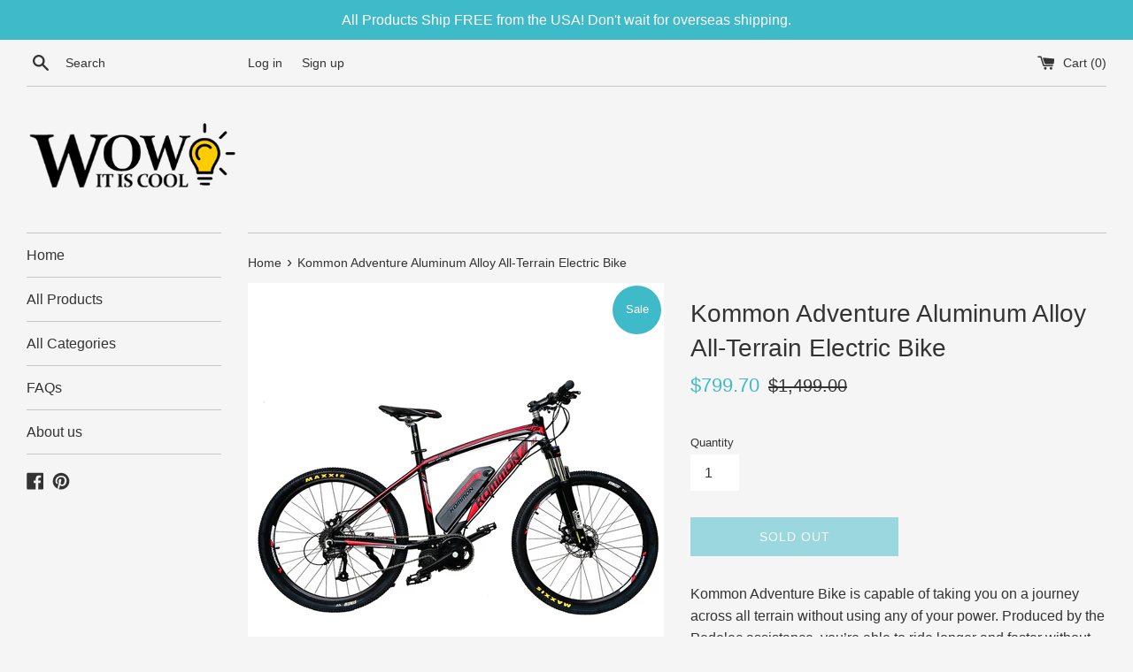

--- FILE ---
content_type: text/html; charset=utf-8
request_url: https://www.wowitiscool.com/products/kommon-adventure-aluminum-alloy-all-terrain-electric-bike
body_size: 26118
content:
<!doctype html>
<html class="supports-no-js" lang="en">
<head>
  <meta charset="utf-8">
  <meta http-equiv="X-UA-Compatible" content="IE=edge,chrome=1">
  <meta name="viewport" content="width=device-width,initial-scale=1">
  <meta name="theme-color" content="">
  <link rel="canonical" href="https://www.wowitiscool.com/products/kommon-adventure-aluminum-alloy-all-terrain-electric-bike">

  
    <link rel="shortcut icon" href="//www.wowitiscool.com/cdn/shop/files/bulb_32x32.jpg?v=1613154643" type="image/png" />
  

  <title>
  Kommon Adventure Aluminum Alloy All-Terrain Electric Bike &ndash; WowitisCool
  </title>

  
    <meta name="description" content="Kommon Adventure Bike is capable of taking you on a journey across all terrain without using any of your power. Produced by the Pedelec assistance, you’re able to ride longer and faster without using as much energy as a normal bike. Characteristics:Adventure bike has the standard feature to the bike. With Aluminum Allo">
  

  <!-- /snippets/social-meta-tags.liquid -->


<meta property="og:site_name" content="WowitisCool">
<meta property="og:url" content="https://www.wowitiscool.com/products/kommon-adventure-aluminum-alloy-all-terrain-electric-bike">
<meta property="og:title" content="Kommon Adventure Aluminum Alloy All-Terrain Electric Bike">
<meta property="og:type" content="product">
<meta property="og:description" content="Kommon Adventure Bike is capable of taking you on a journey across all terrain without using any of your power. Produced by the Pedelec assistance, you’re able to ride longer and faster without using as much energy as a normal bike. Characteristics:Adventure bike has the standard feature to the bike. With Aluminum Allo">

  <meta property="og:price:amount" content="799.70">
  <meta property="og:price:currency" content="USD">

<meta property="og:image" content="http://www.wowitiscool.com/cdn/shop/products/BE72869a_1200x1200.jpg?v=1574874996"><meta property="og:image" content="http://www.wowitiscool.com/cdn/shop/products/BE72869b_1200x1200.jpg?v=1574874996">
<meta property="og:image:secure_url" content="https://www.wowitiscool.com/cdn/shop/products/BE72869a_1200x1200.jpg?v=1574874996"><meta property="og:image:secure_url" content="https://www.wowitiscool.com/cdn/shop/products/BE72869b_1200x1200.jpg?v=1574874996">


<meta name="twitter:card" content="summary_large_image">
<meta name="twitter:title" content="Kommon Adventure Aluminum Alloy All-Terrain Electric Bike">
<meta name="twitter:description" content="Kommon Adventure Bike is capable of taking you on a journey across all terrain without using any of your power. Produced by the Pedelec assistance, you’re able to ride longer and faster without using as much energy as a normal bike. Characteristics:Adventure bike has the standard feature to the bike. With Aluminum Allo">


  <script>
    document.documentElement.className = document.documentElement.className.replace('supports-no-js', 'supports-js');

    var theme = {
      mapStrings: {
        addressError: "Error looking up that address",
        addressNoResults: "No results for that address",
        addressQueryLimit: "You have exceeded the Google API usage limit. Consider upgrading to a \u003ca href=\"https:\/\/developers.google.com\/maps\/premium\/usage-limits\"\u003ePremium Plan\u003c\/a\u003e.",
        authError: "There was a problem authenticating your Google Maps account."
      }
    }
  </script>

  <link href="//www.wowitiscool.com/cdn/shop/t/9/assets/theme.scss.css?v=140349836768652222641759259794" rel="stylesheet" type="text/css" media="all" />

  <script>window.performance && window.performance.mark && window.performance.mark('shopify.content_for_header.start');</script><meta name="google-site-verification" content="H32Ghhyaz5MAY-XQDEsFRagw-lNHF1663g63B9SSX1c">
<meta id="shopify-digital-wallet" name="shopify-digital-wallet" content="/12902867/digital_wallets/dialog">
<meta name="shopify-checkout-api-token" content="88ba6a1eb37780f76048685bd0c709dc">
<meta id="in-context-paypal-metadata" data-shop-id="12902867" data-venmo-supported="false" data-environment="production" data-locale="en_US" data-paypal-v4="true" data-currency="USD">
<link rel="alternate" type="application/json+oembed" href="https://www.wowitiscool.com/products/kommon-adventure-aluminum-alloy-all-terrain-electric-bike.oembed">
<script async="async" src="/checkouts/internal/preloads.js?locale=en-US"></script>
<link rel="preconnect" href="https://shop.app" crossorigin="anonymous">
<script async="async" src="https://shop.app/checkouts/internal/preloads.js?locale=en-US&shop_id=12902867" crossorigin="anonymous"></script>
<script id="apple-pay-shop-capabilities" type="application/json">{"shopId":12902867,"countryCode":"US","currencyCode":"USD","merchantCapabilities":["supports3DS"],"merchantId":"gid:\/\/shopify\/Shop\/12902867","merchantName":"WowitisCool","requiredBillingContactFields":["postalAddress","email","phone"],"requiredShippingContactFields":["postalAddress","email","phone"],"shippingType":"shipping","supportedNetworks":["visa","masterCard","amex","discover","elo","jcb"],"total":{"type":"pending","label":"WowitisCool","amount":"1.00"},"shopifyPaymentsEnabled":true,"supportsSubscriptions":true}</script>
<script id="shopify-features" type="application/json">{"accessToken":"88ba6a1eb37780f76048685bd0c709dc","betas":["rich-media-storefront-analytics"],"domain":"www.wowitiscool.com","predictiveSearch":true,"shopId":12902867,"locale":"en"}</script>
<script>var Shopify = Shopify || {};
Shopify.shop = "wowitiscool.myshopify.com";
Shopify.locale = "en";
Shopify.currency = {"active":"USD","rate":"1.0"};
Shopify.country = "US";
Shopify.theme = {"name":"Simple","id":83392626768,"schema_name":"Simple","schema_version":"12.0.0","theme_store_id":578,"role":"main"};
Shopify.theme.handle = "null";
Shopify.theme.style = {"id":null,"handle":null};
Shopify.cdnHost = "www.wowitiscool.com/cdn";
Shopify.routes = Shopify.routes || {};
Shopify.routes.root = "/";</script>
<script type="module">!function(o){(o.Shopify=o.Shopify||{}).modules=!0}(window);</script>
<script>!function(o){function n(){var o=[];function n(){o.push(Array.prototype.slice.apply(arguments))}return n.q=o,n}var t=o.Shopify=o.Shopify||{};t.loadFeatures=n(),t.autoloadFeatures=n()}(window);</script>
<script>
  window.ShopifyPay = window.ShopifyPay || {};
  window.ShopifyPay.apiHost = "shop.app\/pay";
  window.ShopifyPay.redirectState = null;
</script>
<script id="shop-js-analytics" type="application/json">{"pageType":"product"}</script>
<script defer="defer" async type="module" src="//www.wowitiscool.com/cdn/shopifycloud/shop-js/modules/v2/client.init-shop-cart-sync_BApSsMSl.en.esm.js"></script>
<script defer="defer" async type="module" src="//www.wowitiscool.com/cdn/shopifycloud/shop-js/modules/v2/chunk.common_CBoos6YZ.esm.js"></script>
<script type="module">
  await import("//www.wowitiscool.com/cdn/shopifycloud/shop-js/modules/v2/client.init-shop-cart-sync_BApSsMSl.en.esm.js");
await import("//www.wowitiscool.com/cdn/shopifycloud/shop-js/modules/v2/chunk.common_CBoos6YZ.esm.js");

  window.Shopify.SignInWithShop?.initShopCartSync?.({"fedCMEnabled":true,"windoidEnabled":true});

</script>
<script>
  window.Shopify = window.Shopify || {};
  if (!window.Shopify.featureAssets) window.Shopify.featureAssets = {};
  window.Shopify.featureAssets['shop-js'] = {"shop-cart-sync":["modules/v2/client.shop-cart-sync_DJczDl9f.en.esm.js","modules/v2/chunk.common_CBoos6YZ.esm.js"],"init-fed-cm":["modules/v2/client.init-fed-cm_BzwGC0Wi.en.esm.js","modules/v2/chunk.common_CBoos6YZ.esm.js"],"init-windoid":["modules/v2/client.init-windoid_BS26ThXS.en.esm.js","modules/v2/chunk.common_CBoos6YZ.esm.js"],"init-shop-email-lookup-coordinator":["modules/v2/client.init-shop-email-lookup-coordinator_DFwWcvrS.en.esm.js","modules/v2/chunk.common_CBoos6YZ.esm.js"],"shop-cash-offers":["modules/v2/client.shop-cash-offers_DthCPNIO.en.esm.js","modules/v2/chunk.common_CBoos6YZ.esm.js","modules/v2/chunk.modal_Bu1hFZFC.esm.js"],"shop-button":["modules/v2/client.shop-button_D_JX508o.en.esm.js","modules/v2/chunk.common_CBoos6YZ.esm.js"],"shop-toast-manager":["modules/v2/client.shop-toast-manager_tEhgP2F9.en.esm.js","modules/v2/chunk.common_CBoos6YZ.esm.js"],"avatar":["modules/v2/client.avatar_BTnouDA3.en.esm.js"],"pay-button":["modules/v2/client.pay-button_BuNmcIr_.en.esm.js","modules/v2/chunk.common_CBoos6YZ.esm.js"],"init-shop-cart-sync":["modules/v2/client.init-shop-cart-sync_BApSsMSl.en.esm.js","modules/v2/chunk.common_CBoos6YZ.esm.js"],"shop-login-button":["modules/v2/client.shop-login-button_DwLgFT0K.en.esm.js","modules/v2/chunk.common_CBoos6YZ.esm.js","modules/v2/chunk.modal_Bu1hFZFC.esm.js"],"init-customer-accounts-sign-up":["modules/v2/client.init-customer-accounts-sign-up_TlVCiykN.en.esm.js","modules/v2/client.shop-login-button_DwLgFT0K.en.esm.js","modules/v2/chunk.common_CBoos6YZ.esm.js","modules/v2/chunk.modal_Bu1hFZFC.esm.js"],"init-shop-for-new-customer-accounts":["modules/v2/client.init-shop-for-new-customer-accounts_DrjXSI53.en.esm.js","modules/v2/client.shop-login-button_DwLgFT0K.en.esm.js","modules/v2/chunk.common_CBoos6YZ.esm.js","modules/v2/chunk.modal_Bu1hFZFC.esm.js"],"init-customer-accounts":["modules/v2/client.init-customer-accounts_C0Oh2ljF.en.esm.js","modules/v2/client.shop-login-button_DwLgFT0K.en.esm.js","modules/v2/chunk.common_CBoos6YZ.esm.js","modules/v2/chunk.modal_Bu1hFZFC.esm.js"],"shop-follow-button":["modules/v2/client.shop-follow-button_C5D3XtBb.en.esm.js","modules/v2/chunk.common_CBoos6YZ.esm.js","modules/v2/chunk.modal_Bu1hFZFC.esm.js"],"checkout-modal":["modules/v2/client.checkout-modal_8TC_1FUY.en.esm.js","modules/v2/chunk.common_CBoos6YZ.esm.js","modules/v2/chunk.modal_Bu1hFZFC.esm.js"],"lead-capture":["modules/v2/client.lead-capture_D-pmUjp9.en.esm.js","modules/v2/chunk.common_CBoos6YZ.esm.js","modules/v2/chunk.modal_Bu1hFZFC.esm.js"],"shop-login":["modules/v2/client.shop-login_BmtnoEUo.en.esm.js","modules/v2/chunk.common_CBoos6YZ.esm.js","modules/v2/chunk.modal_Bu1hFZFC.esm.js"],"payment-terms":["modules/v2/client.payment-terms_BHOWV7U_.en.esm.js","modules/v2/chunk.common_CBoos6YZ.esm.js","modules/v2/chunk.modal_Bu1hFZFC.esm.js"]};
</script>
<script>(function() {
  var isLoaded = false;
  function asyncLoad() {
    if (isLoaded) return;
    isLoaded = true;
    var urls = ["https:\/\/www.improvedcontactform.com\/icf.js?shop=wowitiscool.myshopify.com","https:\/\/cdn.shopify.com\/s\/files\/1\/1290\/2867\/t\/9\/assets\/globo.options.init.js?v=1609376102\u0026shop=wowitiscool.myshopify.com","https:\/\/cdn.hextom.com\/js\/quickannouncementbar.js?shop=wowitiscool.myshopify.com"];
    for (var i = 0; i < urls.length; i++) {
      var s = document.createElement('script');
      s.type = 'text/javascript';
      s.async = true;
      s.src = urls[i];
      var x = document.getElementsByTagName('script')[0];
      x.parentNode.insertBefore(s, x);
    }
  };
  if(window.attachEvent) {
    window.attachEvent('onload', asyncLoad);
  } else {
    window.addEventListener('load', asyncLoad, false);
  }
})();</script>
<script id="__st">var __st={"a":12902867,"offset":-28800,"reqid":"9ca40d58-bec3-45c4-8ef2-bdce525c7811-1768931211","pageurl":"www.wowitiscool.com\/products\/kommon-adventure-aluminum-alloy-all-terrain-electric-bike","u":"8740a976ab54","p":"product","rtyp":"product","rid":4384803651664};</script>
<script>window.ShopifyPaypalV4VisibilityTracking = true;</script>
<script id="captcha-bootstrap">!function(){'use strict';const t='contact',e='account',n='new_comment',o=[[t,t],['blogs',n],['comments',n],[t,'customer']],c=[[e,'customer_login'],[e,'guest_login'],[e,'recover_customer_password'],[e,'create_customer']],r=t=>t.map((([t,e])=>`form[action*='/${t}']:not([data-nocaptcha='true']) input[name='form_type'][value='${e}']`)).join(','),a=t=>()=>t?[...document.querySelectorAll(t)].map((t=>t.form)):[];function s(){const t=[...o],e=r(t);return a(e)}const i='password',u='form_key',d=['recaptcha-v3-token','g-recaptcha-response','h-captcha-response',i],f=()=>{try{return window.sessionStorage}catch{return}},m='__shopify_v',_=t=>t.elements[u];function p(t,e,n=!1){try{const o=window.sessionStorage,c=JSON.parse(o.getItem(e)),{data:r}=function(t){const{data:e,action:n}=t;return t[m]||n?{data:e,action:n}:{data:t,action:n}}(c);for(const[e,n]of Object.entries(r))t.elements[e]&&(t.elements[e].value=n);n&&o.removeItem(e)}catch(o){console.error('form repopulation failed',{error:o})}}const l='form_type',E='cptcha';function T(t){t.dataset[E]=!0}const w=window,h=w.document,L='Shopify',v='ce_forms',y='captcha';let A=!1;((t,e)=>{const n=(g='f06e6c50-85a8-45c8-87d0-21a2b65856fe',I='https://cdn.shopify.com/shopifycloud/storefront-forms-hcaptcha/ce_storefront_forms_captcha_hcaptcha.v1.5.2.iife.js',D={infoText:'Protected by hCaptcha',privacyText:'Privacy',termsText:'Terms'},(t,e,n)=>{const o=w[L][v],c=o.bindForm;if(c)return c(t,g,e,D).then(n);var r;o.q.push([[t,g,e,D],n]),r=I,A||(h.body.append(Object.assign(h.createElement('script'),{id:'captcha-provider',async:!0,src:r})),A=!0)});var g,I,D;w[L]=w[L]||{},w[L][v]=w[L][v]||{},w[L][v].q=[],w[L][y]=w[L][y]||{},w[L][y].protect=function(t,e){n(t,void 0,e),T(t)},Object.freeze(w[L][y]),function(t,e,n,w,h,L){const[v,y,A,g]=function(t,e,n){const i=e?o:[],u=t?c:[],d=[...i,...u],f=r(d),m=r(i),_=r(d.filter((([t,e])=>n.includes(e))));return[a(f),a(m),a(_),s()]}(w,h,L),I=t=>{const e=t.target;return e instanceof HTMLFormElement?e:e&&e.form},D=t=>v().includes(t);t.addEventListener('submit',(t=>{const e=I(t);if(!e)return;const n=D(e)&&!e.dataset.hcaptchaBound&&!e.dataset.recaptchaBound,o=_(e),c=g().includes(e)&&(!o||!o.value);(n||c)&&t.preventDefault(),c&&!n&&(function(t){try{if(!f())return;!function(t){const e=f();if(!e)return;const n=_(t);if(!n)return;const o=n.value;o&&e.removeItem(o)}(t);const e=Array.from(Array(32),(()=>Math.random().toString(36)[2])).join('');!function(t,e){_(t)||t.append(Object.assign(document.createElement('input'),{type:'hidden',name:u})),t.elements[u].value=e}(t,e),function(t,e){const n=f();if(!n)return;const o=[...t.querySelectorAll(`input[type='${i}']`)].map((({name:t})=>t)),c=[...d,...o],r={};for(const[a,s]of new FormData(t).entries())c.includes(a)||(r[a]=s);n.setItem(e,JSON.stringify({[m]:1,action:t.action,data:r}))}(t,e)}catch(e){console.error('failed to persist form',e)}}(e),e.submit())}));const S=(t,e)=>{t&&!t.dataset[E]&&(n(t,e.some((e=>e===t))),T(t))};for(const o of['focusin','change'])t.addEventListener(o,(t=>{const e=I(t);D(e)&&S(e,y())}));const B=e.get('form_key'),M=e.get(l),P=B&&M;t.addEventListener('DOMContentLoaded',(()=>{const t=y();if(P)for(const e of t)e.elements[l].value===M&&p(e,B);[...new Set([...A(),...v().filter((t=>'true'===t.dataset.shopifyCaptcha))])].forEach((e=>S(e,t)))}))}(h,new URLSearchParams(w.location.search),n,t,e,['guest_login'])})(!0,!0)}();</script>
<script integrity="sha256-4kQ18oKyAcykRKYeNunJcIwy7WH5gtpwJnB7kiuLZ1E=" data-source-attribution="shopify.loadfeatures" defer="defer" src="//www.wowitiscool.com/cdn/shopifycloud/storefront/assets/storefront/load_feature-a0a9edcb.js" crossorigin="anonymous"></script>
<script crossorigin="anonymous" defer="defer" src="//www.wowitiscool.com/cdn/shopifycloud/storefront/assets/shopify_pay/storefront-65b4c6d7.js?v=20250812"></script>
<script data-source-attribution="shopify.dynamic_checkout.dynamic.init">var Shopify=Shopify||{};Shopify.PaymentButton=Shopify.PaymentButton||{isStorefrontPortableWallets:!0,init:function(){window.Shopify.PaymentButton.init=function(){};var t=document.createElement("script");t.src="https://www.wowitiscool.com/cdn/shopifycloud/portable-wallets/latest/portable-wallets.en.js",t.type="module",document.head.appendChild(t)}};
</script>
<script data-source-attribution="shopify.dynamic_checkout.buyer_consent">
  function portableWalletsHideBuyerConsent(e){var t=document.getElementById("shopify-buyer-consent"),n=document.getElementById("shopify-subscription-policy-button");t&&n&&(t.classList.add("hidden"),t.setAttribute("aria-hidden","true"),n.removeEventListener("click",e))}function portableWalletsShowBuyerConsent(e){var t=document.getElementById("shopify-buyer-consent"),n=document.getElementById("shopify-subscription-policy-button");t&&n&&(t.classList.remove("hidden"),t.removeAttribute("aria-hidden"),n.addEventListener("click",e))}window.Shopify?.PaymentButton&&(window.Shopify.PaymentButton.hideBuyerConsent=portableWalletsHideBuyerConsent,window.Shopify.PaymentButton.showBuyerConsent=portableWalletsShowBuyerConsent);
</script>
<script>
  function portableWalletsCleanup(e){e&&e.src&&console.error("Failed to load portable wallets script "+e.src);var t=document.querySelectorAll("shopify-accelerated-checkout .shopify-payment-button__skeleton, shopify-accelerated-checkout-cart .wallet-cart-button__skeleton"),e=document.getElementById("shopify-buyer-consent");for(let e=0;e<t.length;e++)t[e].remove();e&&e.remove()}function portableWalletsNotLoadedAsModule(e){e instanceof ErrorEvent&&"string"==typeof e.message&&e.message.includes("import.meta")&&"string"==typeof e.filename&&e.filename.includes("portable-wallets")&&(window.removeEventListener("error",portableWalletsNotLoadedAsModule),window.Shopify.PaymentButton.failedToLoad=e,"loading"===document.readyState?document.addEventListener("DOMContentLoaded",window.Shopify.PaymentButton.init):window.Shopify.PaymentButton.init())}window.addEventListener("error",portableWalletsNotLoadedAsModule);
</script>

<script type="module" src="https://www.wowitiscool.com/cdn/shopifycloud/portable-wallets/latest/portable-wallets.en.js" onError="portableWalletsCleanup(this)" crossorigin="anonymous"></script>
<script nomodule>
  document.addEventListener("DOMContentLoaded", portableWalletsCleanup);
</script>

<link id="shopify-accelerated-checkout-styles" rel="stylesheet" media="screen" href="https://www.wowitiscool.com/cdn/shopifycloud/portable-wallets/latest/accelerated-checkout-backwards-compat.css" crossorigin="anonymous">
<style id="shopify-accelerated-checkout-cart">
        #shopify-buyer-consent {
  margin-top: 1em;
  display: inline-block;
  width: 100%;
}

#shopify-buyer-consent.hidden {
  display: none;
}

#shopify-subscription-policy-button {
  background: none;
  border: none;
  padding: 0;
  text-decoration: underline;
  font-size: inherit;
  cursor: pointer;
}

#shopify-subscription-policy-button::before {
  box-shadow: none;
}

      </style>

<script>window.performance && window.performance.mark && window.performance.mark('shopify.content_for_header.end');</script>

  <script src="//www.wowitiscool.com/cdn/shop/t/9/assets/jquery-1.11.0.min.js?v=32460426840832490021595525258" type="text/javascript"></script>
  <script src="//www.wowitiscool.com/cdn/shop/t/9/assets/modernizr.min.js?v=44044439420609591321595525259" type="text/javascript"></script>

  <script src="//www.wowitiscool.com/cdn/shop/t/9/assets/lazysizes.min.js?v=155223123402716617051595525258" async="async"></script>

  

<!-- BEGIN app block: shopify://apps/minmaxify-order-limits/blocks/app-embed-block/3acfba32-89f3-4377-ae20-cbb9abc48475 --><script type="text/javascript" src="https://limits.minmaxify.com/wowitiscool.myshopify.com?v=55j&r=20220811200243"></script>

<!-- END app block --><link href="https://monorail-edge.shopifysvc.com" rel="dns-prefetch">
<script>(function(){if ("sendBeacon" in navigator && "performance" in window) {try {var session_token_from_headers = performance.getEntriesByType('navigation')[0].serverTiming.find(x => x.name == '_s').description;} catch {var session_token_from_headers = undefined;}var session_cookie_matches = document.cookie.match(/_shopify_s=([^;]*)/);var session_token_from_cookie = session_cookie_matches && session_cookie_matches.length === 2 ? session_cookie_matches[1] : "";var session_token = session_token_from_headers || session_token_from_cookie || "";function handle_abandonment_event(e) {var entries = performance.getEntries().filter(function(entry) {return /monorail-edge.shopifysvc.com/.test(entry.name);});if (!window.abandonment_tracked && entries.length === 0) {window.abandonment_tracked = true;var currentMs = Date.now();var navigation_start = performance.timing.navigationStart;var payload = {shop_id: 12902867,url: window.location.href,navigation_start,duration: currentMs - navigation_start,session_token,page_type: "product"};window.navigator.sendBeacon("https://monorail-edge.shopifysvc.com/v1/produce", JSON.stringify({schema_id: "online_store_buyer_site_abandonment/1.1",payload: payload,metadata: {event_created_at_ms: currentMs,event_sent_at_ms: currentMs}}));}}window.addEventListener('pagehide', handle_abandonment_event);}}());</script>
<script id="web-pixels-manager-setup">(function e(e,d,r,n,o){if(void 0===o&&(o={}),!Boolean(null===(a=null===(i=window.Shopify)||void 0===i?void 0:i.analytics)||void 0===a?void 0:a.replayQueue)){var i,a;window.Shopify=window.Shopify||{};var t=window.Shopify;t.analytics=t.analytics||{};var s=t.analytics;s.replayQueue=[],s.publish=function(e,d,r){return s.replayQueue.push([e,d,r]),!0};try{self.performance.mark("wpm:start")}catch(e){}var l=function(){var e={modern:/Edge?\/(1{2}[4-9]|1[2-9]\d|[2-9]\d{2}|\d{4,})\.\d+(\.\d+|)|Firefox\/(1{2}[4-9]|1[2-9]\d|[2-9]\d{2}|\d{4,})\.\d+(\.\d+|)|Chrom(ium|e)\/(9{2}|\d{3,})\.\d+(\.\d+|)|(Maci|X1{2}).+ Version\/(15\.\d+|(1[6-9]|[2-9]\d|\d{3,})\.\d+)([,.]\d+|)( \(\w+\)|)( Mobile\/\w+|) Safari\/|Chrome.+OPR\/(9{2}|\d{3,})\.\d+\.\d+|(CPU[ +]OS|iPhone[ +]OS|CPU[ +]iPhone|CPU IPhone OS|CPU iPad OS)[ +]+(15[._]\d+|(1[6-9]|[2-9]\d|\d{3,})[._]\d+)([._]\d+|)|Android:?[ /-](13[3-9]|1[4-9]\d|[2-9]\d{2}|\d{4,})(\.\d+|)(\.\d+|)|Android.+Firefox\/(13[5-9]|1[4-9]\d|[2-9]\d{2}|\d{4,})\.\d+(\.\d+|)|Android.+Chrom(ium|e)\/(13[3-9]|1[4-9]\d|[2-9]\d{2}|\d{4,})\.\d+(\.\d+|)|SamsungBrowser\/([2-9]\d|\d{3,})\.\d+/,legacy:/Edge?\/(1[6-9]|[2-9]\d|\d{3,})\.\d+(\.\d+|)|Firefox\/(5[4-9]|[6-9]\d|\d{3,})\.\d+(\.\d+|)|Chrom(ium|e)\/(5[1-9]|[6-9]\d|\d{3,})\.\d+(\.\d+|)([\d.]+$|.*Safari\/(?![\d.]+ Edge\/[\d.]+$))|(Maci|X1{2}).+ Version\/(10\.\d+|(1[1-9]|[2-9]\d|\d{3,})\.\d+)([,.]\d+|)( \(\w+\)|)( Mobile\/\w+|) Safari\/|Chrome.+OPR\/(3[89]|[4-9]\d|\d{3,})\.\d+\.\d+|(CPU[ +]OS|iPhone[ +]OS|CPU[ +]iPhone|CPU IPhone OS|CPU iPad OS)[ +]+(10[._]\d+|(1[1-9]|[2-9]\d|\d{3,})[._]\d+)([._]\d+|)|Android:?[ /-](13[3-9]|1[4-9]\d|[2-9]\d{2}|\d{4,})(\.\d+|)(\.\d+|)|Mobile Safari.+OPR\/([89]\d|\d{3,})\.\d+\.\d+|Android.+Firefox\/(13[5-9]|1[4-9]\d|[2-9]\d{2}|\d{4,})\.\d+(\.\d+|)|Android.+Chrom(ium|e)\/(13[3-9]|1[4-9]\d|[2-9]\d{2}|\d{4,})\.\d+(\.\d+|)|Android.+(UC? ?Browser|UCWEB|U3)[ /]?(15\.([5-9]|\d{2,})|(1[6-9]|[2-9]\d|\d{3,})\.\d+)\.\d+|SamsungBrowser\/(5\.\d+|([6-9]|\d{2,})\.\d+)|Android.+MQ{2}Browser\/(14(\.(9|\d{2,})|)|(1[5-9]|[2-9]\d|\d{3,})(\.\d+|))(\.\d+|)|K[Aa][Ii]OS\/(3\.\d+|([4-9]|\d{2,})\.\d+)(\.\d+|)/},d=e.modern,r=e.legacy,n=navigator.userAgent;return n.match(d)?"modern":n.match(r)?"legacy":"unknown"}(),u="modern"===l?"modern":"legacy",c=(null!=n?n:{modern:"",legacy:""})[u],f=function(e){return[e.baseUrl,"/wpm","/b",e.hashVersion,"modern"===e.buildTarget?"m":"l",".js"].join("")}({baseUrl:d,hashVersion:r,buildTarget:u}),m=function(e){var d=e.version,r=e.bundleTarget,n=e.surface,o=e.pageUrl,i=e.monorailEndpoint;return{emit:function(e){var a=e.status,t=e.errorMsg,s=(new Date).getTime(),l=JSON.stringify({metadata:{event_sent_at_ms:s},events:[{schema_id:"web_pixels_manager_load/3.1",payload:{version:d,bundle_target:r,page_url:o,status:a,surface:n,error_msg:t},metadata:{event_created_at_ms:s}}]});if(!i)return console&&console.warn&&console.warn("[Web Pixels Manager] No Monorail endpoint provided, skipping logging."),!1;try{return self.navigator.sendBeacon.bind(self.navigator)(i,l)}catch(e){}var u=new XMLHttpRequest;try{return u.open("POST",i,!0),u.setRequestHeader("Content-Type","text/plain"),u.send(l),!0}catch(e){return console&&console.warn&&console.warn("[Web Pixels Manager] Got an unhandled error while logging to Monorail."),!1}}}}({version:r,bundleTarget:l,surface:e.surface,pageUrl:self.location.href,monorailEndpoint:e.monorailEndpoint});try{o.browserTarget=l,function(e){var d=e.src,r=e.async,n=void 0===r||r,o=e.onload,i=e.onerror,a=e.sri,t=e.scriptDataAttributes,s=void 0===t?{}:t,l=document.createElement("script"),u=document.querySelector("head"),c=document.querySelector("body");if(l.async=n,l.src=d,a&&(l.integrity=a,l.crossOrigin="anonymous"),s)for(var f in s)if(Object.prototype.hasOwnProperty.call(s,f))try{l.dataset[f]=s[f]}catch(e){}if(o&&l.addEventListener("load",o),i&&l.addEventListener("error",i),u)u.appendChild(l);else{if(!c)throw new Error("Did not find a head or body element to append the script");c.appendChild(l)}}({src:f,async:!0,onload:function(){if(!function(){var e,d;return Boolean(null===(d=null===(e=window.Shopify)||void 0===e?void 0:e.analytics)||void 0===d?void 0:d.initialized)}()){var d=window.webPixelsManager.init(e)||void 0;if(d){var r=window.Shopify.analytics;r.replayQueue.forEach((function(e){var r=e[0],n=e[1],o=e[2];d.publishCustomEvent(r,n,o)})),r.replayQueue=[],r.publish=d.publishCustomEvent,r.visitor=d.visitor,r.initialized=!0}}},onerror:function(){return m.emit({status:"failed",errorMsg:"".concat(f," has failed to load")})},sri:function(e){var d=/^sha384-[A-Za-z0-9+/=]+$/;return"string"==typeof e&&d.test(e)}(c)?c:"",scriptDataAttributes:o}),m.emit({status:"loading"})}catch(e){m.emit({status:"failed",errorMsg:(null==e?void 0:e.message)||"Unknown error"})}}})({shopId: 12902867,storefrontBaseUrl: "https://www.wowitiscool.com",extensionsBaseUrl: "https://extensions.shopifycdn.com/cdn/shopifycloud/web-pixels-manager",monorailEndpoint: "https://monorail-edge.shopifysvc.com/unstable/produce_batch",surface: "storefront-renderer",enabledBetaFlags: ["2dca8a86"],webPixelsConfigList: [{"id":"636289199","configuration":"{\"config\":\"{\\\"pixel_id\\\":\\\"AW-0\\\",\\\"target_country\\\":\\\"US\\\",\\\"gtag_events\\\":[{\\\"type\\\":\\\"page_view\\\",\\\"action_label\\\":\\\"AW-847374777\\\/skxSCLmBxZQBELnTh5QD\\\"},{\\\"type\\\":\\\"purchase\\\",\\\"action_label\\\":\\\"AW-847374777\\\/ERF_CLyBxZQBELnTh5QD\\\"},{\\\"type\\\":\\\"view_item\\\",\\\"action_label\\\":\\\"AW-847374777\\\/RRh6CL-BxZQBELnTh5QD\\\"},{\\\"type\\\":\\\"add_to_cart\\\",\\\"action_label\\\":\\\"AW-847374777\\\/nULhCMKBxZQBELnTh5QD\\\"},{\\\"type\\\":\\\"begin_checkout\\\",\\\"action_label\\\":\\\"AW-847374777\\\/59hRCMWBxZQBELnTh5QD\\\"},{\\\"type\\\":\\\"search\\\",\\\"action_label\\\":\\\"AW-847374777\\\/4PVLCMiBxZQBELnTh5QD\\\"},{\\\"type\\\":\\\"add_payment_info\\\",\\\"action_label\\\":\\\"AW-847374777\\\/8EFgCMuBxZQBELnTh5QD\\\"}],\\\"enable_monitoring_mode\\\":false}\"}","eventPayloadVersion":"v1","runtimeContext":"OPEN","scriptVersion":"b2a88bafab3e21179ed38636efcd8a93","type":"APP","apiClientId":1780363,"privacyPurposes":[],"dataSharingAdjustments":{"protectedCustomerApprovalScopes":["read_customer_address","read_customer_email","read_customer_name","read_customer_personal_data","read_customer_phone"]}},{"id":"150208687","configuration":"{\"pixel_id\":\"336154043913092\",\"pixel_type\":\"facebook_pixel\",\"metaapp_system_user_token\":\"-\"}","eventPayloadVersion":"v1","runtimeContext":"OPEN","scriptVersion":"ca16bc87fe92b6042fbaa3acc2fbdaa6","type":"APP","apiClientId":2329312,"privacyPurposes":["ANALYTICS","MARKETING","SALE_OF_DATA"],"dataSharingAdjustments":{"protectedCustomerApprovalScopes":["read_customer_address","read_customer_email","read_customer_name","read_customer_personal_data","read_customer_phone"]}},{"id":"84148399","eventPayloadVersion":"v1","runtimeContext":"LAX","scriptVersion":"1","type":"CUSTOM","privacyPurposes":["ANALYTICS"],"name":"Google Analytics tag (migrated)"},{"id":"shopify-app-pixel","configuration":"{}","eventPayloadVersion":"v1","runtimeContext":"STRICT","scriptVersion":"0450","apiClientId":"shopify-pixel","type":"APP","privacyPurposes":["ANALYTICS","MARKETING"]},{"id":"shopify-custom-pixel","eventPayloadVersion":"v1","runtimeContext":"LAX","scriptVersion":"0450","apiClientId":"shopify-pixel","type":"CUSTOM","privacyPurposes":["ANALYTICS","MARKETING"]}],isMerchantRequest: false,initData: {"shop":{"name":"WowitisCool","paymentSettings":{"currencyCode":"USD"},"myshopifyDomain":"wowitiscool.myshopify.com","countryCode":"US","storefrontUrl":"https:\/\/www.wowitiscool.com"},"customer":null,"cart":null,"checkout":null,"productVariants":[{"price":{"amount":799.7,"currencyCode":"USD"},"product":{"title":"Kommon Adventure Aluminum Alloy All-Terrain Electric Bike","vendor":"WowitisCool","id":"4384803651664","untranslatedTitle":"Kommon Adventure Aluminum Alloy All-Terrain Electric Bike","url":"\/products\/kommon-adventure-aluminum-alloy-all-terrain-electric-bike","type":""},"id":"31397729042512","image":{"src":"\/\/www.wowitiscool.com\/cdn\/shop\/products\/BE72869a.jpg?v=1574874996"},"sku":"BE72869","title":"Default Title","untranslatedTitle":"Default Title"}],"purchasingCompany":null},},"https://www.wowitiscool.com/cdn","fcfee988w5aeb613cpc8e4bc33m6693e112",{"modern":"","legacy":""},{"shopId":"12902867","storefrontBaseUrl":"https:\/\/www.wowitiscool.com","extensionBaseUrl":"https:\/\/extensions.shopifycdn.com\/cdn\/shopifycloud\/web-pixels-manager","surface":"storefront-renderer","enabledBetaFlags":"[\"2dca8a86\"]","isMerchantRequest":"false","hashVersion":"fcfee988w5aeb613cpc8e4bc33m6693e112","publish":"custom","events":"[[\"page_viewed\",{}],[\"product_viewed\",{\"productVariant\":{\"price\":{\"amount\":799.7,\"currencyCode\":\"USD\"},\"product\":{\"title\":\"Kommon Adventure Aluminum Alloy All-Terrain Electric Bike\",\"vendor\":\"WowitisCool\",\"id\":\"4384803651664\",\"untranslatedTitle\":\"Kommon Adventure Aluminum Alloy All-Terrain Electric Bike\",\"url\":\"\/products\/kommon-adventure-aluminum-alloy-all-terrain-electric-bike\",\"type\":\"\"},\"id\":\"31397729042512\",\"image\":{\"src\":\"\/\/www.wowitiscool.com\/cdn\/shop\/products\/BE72869a.jpg?v=1574874996\"},\"sku\":\"BE72869\",\"title\":\"Default Title\",\"untranslatedTitle\":\"Default Title\"}}]]"});</script><script>
  window.ShopifyAnalytics = window.ShopifyAnalytics || {};
  window.ShopifyAnalytics.meta = window.ShopifyAnalytics.meta || {};
  window.ShopifyAnalytics.meta.currency = 'USD';
  var meta = {"product":{"id":4384803651664,"gid":"gid:\/\/shopify\/Product\/4384803651664","vendor":"WowitisCool","type":"","handle":"kommon-adventure-aluminum-alloy-all-terrain-electric-bike","variants":[{"id":31397729042512,"price":79970,"name":"Kommon Adventure Aluminum Alloy All-Terrain Electric Bike","public_title":null,"sku":"BE72869"}],"remote":false},"page":{"pageType":"product","resourceType":"product","resourceId":4384803651664,"requestId":"9ca40d58-bec3-45c4-8ef2-bdce525c7811-1768931211"}};
  for (var attr in meta) {
    window.ShopifyAnalytics.meta[attr] = meta[attr];
  }
</script>
<script class="analytics">
  (function () {
    var customDocumentWrite = function(content) {
      var jquery = null;

      if (window.jQuery) {
        jquery = window.jQuery;
      } else if (window.Checkout && window.Checkout.$) {
        jquery = window.Checkout.$;
      }

      if (jquery) {
        jquery('body').append(content);
      }
    };

    var hasLoggedConversion = function(token) {
      if (token) {
        return document.cookie.indexOf('loggedConversion=' + token) !== -1;
      }
      return false;
    }

    var setCookieIfConversion = function(token) {
      if (token) {
        var twoMonthsFromNow = new Date(Date.now());
        twoMonthsFromNow.setMonth(twoMonthsFromNow.getMonth() + 2);

        document.cookie = 'loggedConversion=' + token + '; expires=' + twoMonthsFromNow;
      }
    }

    var trekkie = window.ShopifyAnalytics.lib = window.trekkie = window.trekkie || [];
    if (trekkie.integrations) {
      return;
    }
    trekkie.methods = [
      'identify',
      'page',
      'ready',
      'track',
      'trackForm',
      'trackLink'
    ];
    trekkie.factory = function(method) {
      return function() {
        var args = Array.prototype.slice.call(arguments);
        args.unshift(method);
        trekkie.push(args);
        return trekkie;
      };
    };
    for (var i = 0; i < trekkie.methods.length; i++) {
      var key = trekkie.methods[i];
      trekkie[key] = trekkie.factory(key);
    }
    trekkie.load = function(config) {
      trekkie.config = config || {};
      trekkie.config.initialDocumentCookie = document.cookie;
      var first = document.getElementsByTagName('script')[0];
      var script = document.createElement('script');
      script.type = 'text/javascript';
      script.onerror = function(e) {
        var scriptFallback = document.createElement('script');
        scriptFallback.type = 'text/javascript';
        scriptFallback.onerror = function(error) {
                var Monorail = {
      produce: function produce(monorailDomain, schemaId, payload) {
        var currentMs = new Date().getTime();
        var event = {
          schema_id: schemaId,
          payload: payload,
          metadata: {
            event_created_at_ms: currentMs,
            event_sent_at_ms: currentMs
          }
        };
        return Monorail.sendRequest("https://" + monorailDomain + "/v1/produce", JSON.stringify(event));
      },
      sendRequest: function sendRequest(endpointUrl, payload) {
        // Try the sendBeacon API
        if (window && window.navigator && typeof window.navigator.sendBeacon === 'function' && typeof window.Blob === 'function' && !Monorail.isIos12()) {
          var blobData = new window.Blob([payload], {
            type: 'text/plain'
          });

          if (window.navigator.sendBeacon(endpointUrl, blobData)) {
            return true;
          } // sendBeacon was not successful

        } // XHR beacon

        var xhr = new XMLHttpRequest();

        try {
          xhr.open('POST', endpointUrl);
          xhr.setRequestHeader('Content-Type', 'text/plain');
          xhr.send(payload);
        } catch (e) {
          console.log(e);
        }

        return false;
      },
      isIos12: function isIos12() {
        return window.navigator.userAgent.lastIndexOf('iPhone; CPU iPhone OS 12_') !== -1 || window.navigator.userAgent.lastIndexOf('iPad; CPU OS 12_') !== -1;
      }
    };
    Monorail.produce('monorail-edge.shopifysvc.com',
      'trekkie_storefront_load_errors/1.1',
      {shop_id: 12902867,
      theme_id: 83392626768,
      app_name: "storefront",
      context_url: window.location.href,
      source_url: "//www.wowitiscool.com/cdn/s/trekkie.storefront.cd680fe47e6c39ca5d5df5f0a32d569bc48c0f27.min.js"});

        };
        scriptFallback.async = true;
        scriptFallback.src = '//www.wowitiscool.com/cdn/s/trekkie.storefront.cd680fe47e6c39ca5d5df5f0a32d569bc48c0f27.min.js';
        first.parentNode.insertBefore(scriptFallback, first);
      };
      script.async = true;
      script.src = '//www.wowitiscool.com/cdn/s/trekkie.storefront.cd680fe47e6c39ca5d5df5f0a32d569bc48c0f27.min.js';
      first.parentNode.insertBefore(script, first);
    };
    trekkie.load(
      {"Trekkie":{"appName":"storefront","development":false,"defaultAttributes":{"shopId":12902867,"isMerchantRequest":null,"themeId":83392626768,"themeCityHash":"8384161986774569071","contentLanguage":"en","currency":"USD","eventMetadataId":"30f07be0-b9e6-4ca1-8ea7-5fcde1222e2d"},"isServerSideCookieWritingEnabled":true,"monorailRegion":"shop_domain","enabledBetaFlags":["65f19447"]},"Session Attribution":{},"S2S":{"facebookCapiEnabled":true,"source":"trekkie-storefront-renderer","apiClientId":580111}}
    );

    var loaded = false;
    trekkie.ready(function() {
      if (loaded) return;
      loaded = true;

      window.ShopifyAnalytics.lib = window.trekkie;

      var originalDocumentWrite = document.write;
      document.write = customDocumentWrite;
      try { window.ShopifyAnalytics.merchantGoogleAnalytics.call(this); } catch(error) {};
      document.write = originalDocumentWrite;

      window.ShopifyAnalytics.lib.page(null,{"pageType":"product","resourceType":"product","resourceId":4384803651664,"requestId":"9ca40d58-bec3-45c4-8ef2-bdce525c7811-1768931211","shopifyEmitted":true});

      var match = window.location.pathname.match(/checkouts\/(.+)\/(thank_you|post_purchase)/)
      var token = match? match[1]: undefined;
      if (!hasLoggedConversion(token)) {
        setCookieIfConversion(token);
        window.ShopifyAnalytics.lib.track("Viewed Product",{"currency":"USD","variantId":31397729042512,"productId":4384803651664,"productGid":"gid:\/\/shopify\/Product\/4384803651664","name":"Kommon Adventure Aluminum Alloy All-Terrain Electric Bike","price":"799.70","sku":"BE72869","brand":"WowitisCool","variant":null,"category":"","nonInteraction":true,"remote":false},undefined,undefined,{"shopifyEmitted":true});
      window.ShopifyAnalytics.lib.track("monorail:\/\/trekkie_storefront_viewed_product\/1.1",{"currency":"USD","variantId":31397729042512,"productId":4384803651664,"productGid":"gid:\/\/shopify\/Product\/4384803651664","name":"Kommon Adventure Aluminum Alloy All-Terrain Electric Bike","price":"799.70","sku":"BE72869","brand":"WowitisCool","variant":null,"category":"","nonInteraction":true,"remote":false,"referer":"https:\/\/www.wowitiscool.com\/products\/kommon-adventure-aluminum-alloy-all-terrain-electric-bike"});
      }
    });


        var eventsListenerScript = document.createElement('script');
        eventsListenerScript.async = true;
        eventsListenerScript.src = "//www.wowitiscool.com/cdn/shopifycloud/storefront/assets/shop_events_listener-3da45d37.js";
        document.getElementsByTagName('head')[0].appendChild(eventsListenerScript);

})();</script>
  <script>
  if (!window.ga || (window.ga && typeof window.ga !== 'function')) {
    window.ga = function ga() {
      (window.ga.q = window.ga.q || []).push(arguments);
      if (window.Shopify && window.Shopify.analytics && typeof window.Shopify.analytics.publish === 'function') {
        window.Shopify.analytics.publish("ga_stub_called", {}, {sendTo: "google_osp_migration"});
      }
      console.error("Shopify's Google Analytics stub called with:", Array.from(arguments), "\nSee https://help.shopify.com/manual/promoting-marketing/pixels/pixel-migration#google for more information.");
    };
    if (window.Shopify && window.Shopify.analytics && typeof window.Shopify.analytics.publish === 'function') {
      window.Shopify.analytics.publish("ga_stub_initialized", {}, {sendTo: "google_osp_migration"});
    }
  }
</script>
<script
  defer
  src="https://www.wowitiscool.com/cdn/shopifycloud/perf-kit/shopify-perf-kit-3.0.4.min.js"
  data-application="storefront-renderer"
  data-shop-id="12902867"
  data-render-region="gcp-us-central1"
  data-page-type="product"
  data-theme-instance-id="83392626768"
  data-theme-name="Simple"
  data-theme-version="12.0.0"
  data-monorail-region="shop_domain"
  data-resource-timing-sampling-rate="10"
  data-shs="true"
  data-shs-beacon="true"
  data-shs-export-with-fetch="true"
  data-shs-logs-sample-rate="1"
  data-shs-beacon-endpoint="https://www.wowitiscool.com/api/collect"
></script>
</head>

<body id="kommon-adventure-aluminum-alloy-all-terrain-electric-bike" class="template-product">

  <a class="in-page-link visually-hidden skip-link" href="#MainContent">Skip to content</a>

  <div id="shopify-section-header" class="shopify-section">

  <style>
    .site-header__logo {
      width: 250px;
    }
    #HeaderLogoWrapper {
      max-width: 250px !important;
    }
  </style>
  <style>
    .announcement-bar--link:hover {
      

      
        background-color: #4fc0cd;
      
    }
  </style>

  
    <div class="announcement-bar">
  

    <p class="announcement-bar__message site-wrapper">All Products Ship FREE from the USA! Don&#39;t wait for overseas shipping.</p>

  
    </div>
  


<div class="site-wrapper">
  <div class="top-bar grid">

    <div class="grid__item medium-up--one-fifth small--one-half">
      <div class="top-bar__search">
        <a href="/search" class="medium-up--hide">
          <svg aria-hidden="true" focusable="false" role="presentation" class="icon icon-search" viewBox="0 0 20 20"><path fill="#444" d="M18.64 17.02l-5.31-5.31c.81-1.08 1.26-2.43 1.26-3.87C14.5 4.06 11.44 1 7.75 1S1 4.06 1 7.75s3.06 6.75 6.75 6.75c1.44 0 2.79-.45 3.87-1.26l5.31 5.31c.45.45 1.26.54 1.71.09.45-.36.45-1.17 0-1.62zM3.25 7.75c0-2.52 1.98-4.5 4.5-4.5s4.5 1.98 4.5 4.5-1.98 4.5-4.5 4.5-4.5-1.98-4.5-4.5z"/></svg>
        </a>
        <form action="/search" method="get" class="search-bar small--hide" role="search">
          
          <button type="submit" class="search-bar__submit">
            <svg aria-hidden="true" focusable="false" role="presentation" class="icon icon-search" viewBox="0 0 20 20"><path fill="#444" d="M18.64 17.02l-5.31-5.31c.81-1.08 1.26-2.43 1.26-3.87C14.5 4.06 11.44 1 7.75 1S1 4.06 1 7.75s3.06 6.75 6.75 6.75c1.44 0 2.79-.45 3.87-1.26l5.31 5.31c.45.45 1.26.54 1.71.09.45-.36.45-1.17 0-1.62zM3.25 7.75c0-2.52 1.98-4.5 4.5-4.5s4.5 1.98 4.5 4.5-1.98 4.5-4.5 4.5-4.5-1.98-4.5-4.5z"/></svg>
            <span class="icon__fallback-text">Search</span>
          </button>
          <input type="search" name="q" class="search-bar__input" value="" placeholder="Search" aria-label="Search">
        </form>
      </div>
    </div>

    
      <div class="grid__item medium-up--two-fifths small--hide">
        <span class="customer-links small--hide">
          
            <a href="/account/login" id="customer_login_link">Log in</a>
            <span class="vertical-divider"></span>
            <a href="/account/register" id="customer_register_link">Sign up</a>
          
        </span>
      </div>
    

    <div class="grid__item  medium-up--two-fifths  small--one-half text-right">
      <a href="/cart" class="site-header__cart">
        <svg aria-hidden="true" focusable="false" role="presentation" class="icon icon-cart" viewBox="0 0 20 20"><path fill="#444" d="M18.936 5.564c-.144-.175-.35-.207-.55-.207h-.003L6.774 4.286c-.272 0-.417.089-.491.18-.079.096-.16.263-.094.585l2.016 5.705c.163.407.642.673 1.068.673h8.401c.433 0 .854-.285.941-.725l.484-4.571c.045-.221-.015-.388-.163-.567z"/><path fill="#444" d="M17.107 12.5H7.659L4.98 4.117l-.362-1.059c-.138-.401-.292-.559-.695-.559H.924c-.411 0-.748.303-.748.714s.337.714.748.714h2.413l3.002 9.48c.126.38.295.52.942.52h9.825c.411 0 .748-.303.748-.714s-.336-.714-.748-.714zM10.424 16.23a1.498 1.498 0 1 1-2.997 0 1.498 1.498 0 0 1 2.997 0zM16.853 16.23a1.498 1.498 0 1 1-2.997 0 1.498 1.498 0 0 1 2.997 0z"/></svg>
        <span class="small--hide">
          Cart
          (<span id="CartCount">0</span>)
        </span>
      </a>
    </div>
  </div>

  <hr class="small--hide hr--border">

  <header class="site-header grid medium-up--grid--table" role="banner">
    <div class="grid__item small--text-center">
      <div itemscope itemtype="http://schema.org/Organization">
        

          <div id="HeaderLogoWrapper" class="supports-js">
            <a href="/" itemprop="url" style="padding-top:41.92825112107623%; display: block;">
              <img id="HeaderLogo"
                   class="lazyload"
                   src="//www.wowitiscool.com/cdn/shop/files/checkout_logo_3_150x150.png?v=1613151324"
                   data-src="//www.wowitiscool.com/cdn/shop/files/checkout_logo_3_{width}x.png?v=1613151324"
                   data-widths="[180, 360, 540, 720, 900, 1080, 1296, 1512, 1728, 2048]"
                   data-aspectratio="1.0"
                   data-sizes="auto"
                   alt="Wow it is Cool"
                   itemprop="logo">
            </a>
          </div>
          <noscript>
            
            <a href="/" itemprop="url">
              <img class="site-header__logo" src="//www.wowitiscool.com/cdn/shop/files/checkout_logo_3_250x.png?v=1613151324"
              srcset="//www.wowitiscool.com/cdn/shop/files/checkout_logo_3_250x.png?v=1613151324 1x, //www.wowitiscool.com/cdn/shop/files/checkout_logo_3_250x@2x.png?v=1613151324 2x"
              alt="Wow it is Cool"
              itemprop="logo">
            </a>
          </noscript>
          
        
      </div>
    </div>
    
  </header>
</div>




</div>

    

  <div class="site-wrapper">

    <div class="grid">

      <div id="shopify-section-sidebar" class="shopify-section"><div data-section-id="sidebar" data-section-type="sidebar-section">
  <nav class="grid__item small--text-center medium-up--one-fifth" role="navigation">
    <hr class="hr--small medium-up--hide">
    <button id="ToggleMobileMenu" class="mobile-menu-icon medium-up--hide" aria-haspopup="true" aria-owns="SiteNav">
      <span class="line"></span>
      <span class="line"></span>
      <span class="line"></span>
      <span class="line"></span>
      <span class="icon__fallback-text">Menu</span>
    </button>
    <div id="SiteNav" class="site-nav" role="menu">
      <ul class="list--nav">
        
          
          
            <li class="site-nav__item">
              <a href="/" class="site-nav__link">Home</a>
            </li>
          
        
          
          
            <li class="site-nav__item">
              <a href="/collections/all" class="site-nav__link">All Products</a>
            </li>
          
        
          
          
            <li class="site-nav__item">
              <a href="/collections" class="site-nav__link">All Categories</a>
            </li>
          
        
          
          
            <li class="site-nav__item">
              <a href="/pages/faqs-wow-it-is-cool" class="site-nav__link">FAQs</a>
            </li>
          
        
          
          
            <li class="site-nav__item">
              <a href="/pages/about-us" class="site-nav__link">About us</a>
            </li>
          
        
        
          
            <li>
              <a href="/account/login" class="site-nav__link site-nav--account medium-up--hide">Log in</a>
            </li>
            <li>
              <a href="/account/register" class="site-nav__link site-nav--account medium-up--hide">Sign up</a>
            </li>
          
        
      </ul>
      <ul class="list--inline social-links">
        
          <li>
            <a href="https://www.facebook.com/Wowitiscool-176807352411466/" title="WowitisCool on Facebook">
              <svg aria-hidden="true" focusable="false" role="presentation" class="icon icon-facebook" viewBox="0 0 20 20"><path fill="#444" d="M18.05.811q.439 0 .744.305t.305.744v16.637q0 .439-.305.744t-.744.305h-4.732v-7.221h2.415l.342-2.854h-2.757v-1.83q0-.659.293-1t1.073-.342h1.488V3.762q-.976-.098-2.171-.098-1.634 0-2.635.964t-1 2.72V9.47H7.951v2.854h2.415v7.221H1.413q-.439 0-.744-.305t-.305-.744V1.859q0-.439.305-.744T1.413.81H18.05z"/></svg>
              <span class="icon__fallback-text">Facebook</span>
            </a>
          </li>
        
        
        
          <li>
            <a href="https://www.pinterest.com/wowitiscool" title="WowitisCool on Pinterest">
              <svg aria-hidden="true" focusable="false" role="presentation" class="icon icon-pinterest" viewBox="0 0 20 20"><path fill="#444" d="M9.958.811q1.903 0 3.635.744t2.988 2 2 2.988.744 3.635q0 2.537-1.256 4.696t-3.415 3.415-4.696 1.256q-1.39 0-2.659-.366.707-1.147.951-2.025l.659-2.561q.244.463.903.817t1.39.354q1.464 0 2.622-.842t1.793-2.305.634-3.293q0-2.171-1.671-3.769t-4.257-1.598q-1.586 0-2.903.537T5.298 5.897 4.066 7.775t-.427 2.037q0 1.268.476 2.22t1.427 1.342q.171.073.293.012t.171-.232q.171-.61.195-.756.098-.268-.122-.512-.634-.707-.634-1.83 0-1.854 1.281-3.183t3.354-1.329q1.83 0 2.854 1t1.025 2.61q0 1.342-.366 2.476t-1.049 1.817-1.561.683q-.732 0-1.195-.537t-.293-1.269q.098-.342.256-.878t.268-.915.207-.817.098-.732q0-.61-.317-1t-.927-.39q-.756 0-1.269.695t-.512 1.744q0 .39.061.756t.134.537l.073.171q-1 4.342-1.22 5.098-.195.927-.146 2.171-2.513-1.122-4.062-3.44T.59 10.177q0-3.879 2.744-6.623T9.957.81z"/></svg>
              <span class="icon__fallback-text">Pinterest</span>
            </a>
          </li>
        
        
        
        
        
        
        
        
        
      </ul>
    </div>
    <hr class="medium-up--hide hr--small ">
  </nav>
</div>




</div>

      <main class="main-content grid__item medium-up--four-fifths" id="MainContent" role="main">
        
          <hr class="hr--border-top small--hide">
        
        
          <nav class="breadcrumb-nav small--text-center" aria-label="You are here">
  <span itemscope itemtype="http://schema.org/BreadcrumbList">
    <span itemprop="itemListElement" itemscope itemtype="http://schema.org/ListItem">
      <a href="/" itemprop="item" title="Back to the frontpage">
        <span itemprop="name">Home</span>
      </a>
      <span itemprop="position" hidden>1</span>
    </span>
    <span class="breadcrumb-nav__separator" aria-hidden="true">›</span>
  
      
      <span itemprop="itemListElement" itemscope itemtype="http://schema.org/ListItem">
        <span itemprop="name">Kommon Adventure Aluminum Alloy All-Terrain Electric Bike</span>
        
        
        <span itemprop="position" hidden>2</span>
      </span>
    
  </span>
</nav>

        
        

<div id="shopify-section-product-template" class="shopify-section"><!-- /templates/product.liquid -->
<div itemscope itemtype="http://schema.org/Product" id="ProductSection" data-section-id="product-template" data-section-type="product-template" data-image-zoom-type="lightbox" data-show-extra-tab="false" data-extra-tab-content="" data-cart-enable-ajax="true" data-enable-history-state="true">

  <meta itemprop="name" content="Kommon Adventure Aluminum Alloy All-Terrain Electric Bike">
  <meta itemprop="url" content="https://www.wowitiscool.com/products/kommon-adventure-aluminum-alloy-all-terrain-electric-bike">
  <meta itemprop="image" content="//www.wowitiscool.com/cdn/shop/products/BE72869a_grande.jpg?v=1574874996">

  
  
<div class="grid product-single">

    <div class="grid__item medium-up--one-half">
      
        
        
<style>
  

  @media screen and (min-width: 750px) { 
    #ProductImage-13642992877648 {
      max-width: 720px;
      max-height: 720.0px;
    }
    #ProductImageWrapper-13642992877648 {
      max-width: 720px;
    }
   } 

  
    
    @media screen and (max-width: 749px) {
      #ProductImage-13642992877648 {
        max-width: 720px;
        max-height: 720px;
      }
      #ProductImageWrapper-13642992877648 {
        max-width: 720px;
      }
    }
  
</style>


        <div id="ProductImageWrapper-13642992877648" class="product-single__featured-image-wrapper supports-js" data-image-id="13642992877648">
          <div class="product-single__photos" data-image-id="13642992877648" style="padding-top:100.0%;">
            <img id="ProductImage-13642992877648"
                 class="product-single__photo lazyload lightbox"
                 
                 src="//www.wowitiscool.com/cdn/shop/products/BE72869a_200x200.jpg?v=1574874996"
                 data-src="//www.wowitiscool.com/cdn/shop/products/BE72869a_{width}x.jpg?v=1574874996"
                 data-widths="[180, 360, 470, 600, 750, 940, 1080, 1296, 1512, 1728, 2048]"
                 data-aspectratio="1.0"
                 data-sizes="auto"
                 alt="Kommon Adventure Aluminum Alloy All-Terrain Electric Bike">
          </div>
          
            <span class="badge badge--sale"><span>Sale</span></span>
          
        </div>
      
        
        
<style>
  

  @media screen and (min-width: 750px) { 
    #ProductImage-13642992910416 {
      max-width: 652px;
      max-height: 652px;
    }
    #ProductImageWrapper-13642992910416 {
      max-width: 652px;
    }
   } 

  
    
    @media screen and (max-width: 749px) {
      #ProductImage-13642992910416 {
        max-width: 652px;
        max-height: 720px;
      }
      #ProductImageWrapper-13642992910416 {
        max-width: 652px;
      }
    }
  
</style>


        <div id="ProductImageWrapper-13642992910416" class="product-single__featured-image-wrapper supports-js hidden" data-image-id="13642992910416">
          <div class="product-single__photos" data-image-id="13642992910416" style="padding-top:100.0%;">
            <img id="ProductImage-13642992910416"
                 class="product-single__photo lazyload lazypreload lightbox"
                 
                 src="//www.wowitiscool.com/cdn/shop/products/BE72869b_200x200.jpg?v=1574874996"
                 data-src="//www.wowitiscool.com/cdn/shop/products/BE72869b_{width}x.jpg?v=1574874996"
                 data-widths="[180, 360, 470, 600, 750, 940, 1080, 1296, 1512, 1728, 2048]"
                 data-aspectratio="1.0"
                 data-sizes="auto"
                 alt="Kommon Adventure Aluminum Alloy All-Terrain Electric Bike">
          </div>
          
            <span class="badge badge--sale"><span>Sale</span></span>
          
        </div>
      

      <noscript>
        <img src="//www.wowitiscool.com/cdn/shop/products/BE72869a_grande.jpg?v=1574874996" alt="Kommon Adventure Aluminum Alloy All-Terrain Electric Bike">
      </noscript>

      
        <ul class="product-single__thumbnails grid grid--uniform" id="ProductThumbs">

          

          
            <li class="grid__item small--one-half medium-up--push-one-sixth medium-up--one-third">
              <a href="//www.wowitiscool.com/cdn/shop/products/BE72869a_grande.jpg?v=1574874996" class="product-single__thumbnail" data-image-id="13642992877648">
                <img src="//www.wowitiscool.com/cdn/shop/products/BE72869a_compact.jpg?v=1574874996" alt="Kommon Adventure Aluminum Alloy All-Terrain Electric Bike">
              </a>
            </li>
          
            <li class="grid__item small--one-half medium-up--push-one-sixth medium-up--one-third">
              <a href="//www.wowitiscool.com/cdn/shop/products/BE72869b_grande.jpg?v=1574874996" class="product-single__thumbnail" data-image-id="13642992910416">
                <img src="//www.wowitiscool.com/cdn/shop/products/BE72869b_compact.jpg?v=1574874996" alt="Kommon Adventure Aluminum Alloy All-Terrain Electric Bike">
              </a>
            </li>
          

        </ul>
      

      
        <ul class="gallery hidden">
          
            <li data-image-id="13642992877648" class="gallery__item" data-mfp-src="//www.wowitiscool.com/cdn/shop/products/BE72869a_2048x2048.jpg?v=1574874996"></li>
          
            <li data-image-id="13642992910416" class="gallery__item" data-mfp-src="//www.wowitiscool.com/cdn/shop/products/BE72869b_2048x2048.jpg?v=1574874996"></li>
          
        </ul>
      
    </div>

    <div class="grid__item medium-up--one-half">
      <div class="product-single__meta small--text-center">
        <h1 class="product-single__title" itemprop="name">Kommon Adventure Aluminum Alloy All-Terrain Electric Bike</h1>

        

        <div itemprop="offers" itemscope itemtype="http://schema.org/Offer">
          <meta itemprop="priceCurrency" content="USD">

          <link itemprop="availability" href="http://schema.org/OutOfStock">

          <p class="product-single__prices">
            
              <span id="ComparePriceA11y" class="visually-hidden">Sale price</span>
            
            <span id="ProductPrice" class="product-single__price" itemprop="price" content="799.7">
              $799.70
            </span>

            
              <span id="PriceA11y" class="visually-hidden">Regular price</span>
              <s class="product-single__price--compare" id="ComparePrice">
                $1,499.00
              </s>
            

            
          </p><form method="post" action="/cart/add" id="product_form_4384803651664" accept-charset="UTF-8" class="product-form product-form--default-variant-only" enctype="multipart/form-data"><input type="hidden" name="form_type" value="product" /><input type="hidden" name="utf8" value="✓" />
            <select name="id" id="ProductSelect-product-template" class="product-single__variants">
              
                
                  <option disabled="disabled">
                    Default Title - Sold Out
                  </option>
                
              
            </select>

            
              <div class="product-single__quantity">
                <label for="Quantity">Quantity</label>
                <input type="number" id="Quantity" name="quantity" value="1" min="1">
              </div>
            

            <div class="product-single__cart-submit-wrapper product-single__shopify-payment-btn">
              <button type="submit" name="add" id="AddToCart" class="btn product-single__cart-submit shopify-payment-btn btn--secondary" data-cart-url="/cart">
                <span id="AddToCartText">Add to Cart</span>
              </button>
              
                <div data-shopify="payment-button" class="shopify-payment-button"> <shopify-accelerated-checkout recommended="{&quot;supports_subs&quot;:true,&quot;supports_def_opts&quot;:false,&quot;name&quot;:&quot;shop_pay&quot;,&quot;wallet_params&quot;:{&quot;shopId&quot;:12902867,&quot;merchantName&quot;:&quot;WowitisCool&quot;,&quot;personalized&quot;:true}}" fallback="{&quot;supports_subs&quot;:true,&quot;supports_def_opts&quot;:true,&quot;name&quot;:&quot;buy_it_now&quot;,&quot;wallet_params&quot;:{}}" access-token="88ba6a1eb37780f76048685bd0c709dc" buyer-country="US" buyer-locale="en" buyer-currency="USD" variant-params="[{&quot;id&quot;:31397729042512,&quot;requiresShipping&quot;:true}]" shop-id="12902867" enabled-flags="[&quot;ae0f5bf6&quot;]" disabled > <div class="shopify-payment-button__button" role="button" disabled aria-hidden="true" style="background-color: transparent; border: none"> <div class="shopify-payment-button__skeleton">&nbsp;</div> </div> <div class="shopify-payment-button__more-options shopify-payment-button__skeleton" role="button" disabled aria-hidden="true">&nbsp;</div> </shopify-accelerated-checkout> <small id="shopify-buyer-consent" class="hidden" aria-hidden="true" data-consent-type="subscription"> This item is a recurring or deferred purchase. By continuing, I agree to the <span id="shopify-subscription-policy-button">cancellation policy</span> and authorize you to charge my payment method at the prices, frequency and dates listed on this page until my order is fulfilled or I cancel, if permitted. </small> </div>
              
            </div>

          <input type="hidden" name="product-id" value="4384803651664" /><input type="hidden" name="section-id" value="product-template" /></form>

        </div>

        

  
    
      <div class="product-single__description rte" itemprop="description">
        <p><span class="btext">Kommon Adventure Bike is capable of taking you on a journey across all terrain without using any of your power. Produced by the Pedelec assistance, you’re able to ride longer and faster without using as much energy as a normal bike.</span></p>
<p><b>Characteristics:</b><br>Adventure bike has the standard feature to the bike. With Aluminum Alloy frame, 8 speed gear plus the Gears brushless high speed 36V Mid-Drive Motor, you are about to take a faster, and longer ride to where you need to be.</p>
<p><b>Advantages:</b><br>With the new Kommon Bike technology we advance the typical adventure bike and turn it into a high-tech E bike</p>
<p><b>100% Street Legal</b></p>
<span class="btitle">Technical Information:</span>
<p> <br></p>
<table width="98%">
<tbody>
<tr>
<td><span>Model</span></td>
<td>
<span>KM-</span><span>MTB-26</span>
</td>
</tr>
<tr>
<td><span>Brand</span></td>
<td><span>KOMMON®</span></td>
</tr>
<tr>
<td><span>Max. Torque</span></td>
<td>
<span>30</span><span>n/m</span>
</td>
</tr>
<tr>
<td><span>Gradient</span></td>
<td>
<span>25</span><span>°=</span>
</td>
</tr>
<tr>
<td><span>Motor</span></td>
<td>
<p>Geared Brushless High</p>
<p>Speed 36v/200W</p>
</td>
</tr>
<tr>
<td><span>Battery</span></td>
<td>
<span>36V/</span><span>10.4</span><span>Ah</span>
</td>
</tr>
<tr>
<td><span>Frame</span></td>
<td><span>Aluminum Alloy Frame</span></td>
</tr>
<tr>
<td><span>Weight</span></td>
<td>
<span>22~25Kg (m</span><span>ay vary to different configuration)</span>
</td>
</tr>
<tr>
<td><span>Charging Period</span></td>
<td><span>4~5hr</span></td>
</tr>
<tr>
<td><span>Derailleur</span></td>
<td>
<span>SHIMANO </span><span>8</span><span> Speed</span>
</td>
</tr>
<tr>
<td><span>Sensor</span></td>
<td>
<span>Torque </span><span>Sensor</span>
</td>
</tr>
<tr>
<td><span>Controller</span></td>
<td>
<span>Sdandy ®</span><span>350</span>
</td>
</tr>
<tr>
<td><span>Brakeset</span></td>
<td>
<span>Disc Brake (F</span><span>ront&amp;Rear)</span>
</td>
</tr>
<tr>
<td><span>Size</span></td>
<td>26'</td>
</tr>
<tr>
<td><span>Wheel Base</span></td>
<td>
<span>1</span><span>12</span><span>5mm</span>
</td>
</tr>
<tr>
<td><span>Tire Size</span></td>
<td><span>26" x 1.75" ~ 26" x 2.125"</span></td>
</tr>
<tr>
<td>
<span>Travel </span><span>Distance Per Charge</span>
</td>
<td>
<p>Travel Distance of Power Assistance: 65+5Km</p>
<p>Travel Distance of Electric Assistance: 50+5km</p>
<p> </p>
<p><span>*</span><span>Suitable for </span><span>cyclists</span><span> =70KG  (Traveled Distance may vary regarding to different riding manner, road situation and wind resistance)</span></p>
</td>
</tr>
<tr>
<td><span>Other</span></td>
<td>
<p>1. Safety Buffer Reduction</p>
<p>2. Instant electric disconnection in brake</p>
</td>
</tr>
</tbody>
</table>
      </div>
    
  


        

        
          <!-- /snippets/social-sharing.liquid -->
<div class="social-sharing" data-permalink="">
  
    <a target="_blank" href="//www.facebook.com/sharer.php?u=https://www.wowitiscool.com/products/kommon-adventure-aluminum-alloy-all-terrain-electric-bike" class="social-sharing__link" title="Share on Facebook">
      <svg aria-hidden="true" focusable="false" role="presentation" class="icon icon-facebook" viewBox="0 0 20 20"><path fill="#444" d="M18.05.811q.439 0 .744.305t.305.744v16.637q0 .439-.305.744t-.744.305h-4.732v-7.221h2.415l.342-2.854h-2.757v-1.83q0-.659.293-1t1.073-.342h1.488V3.762q-.976-.098-2.171-.098-1.634 0-2.635.964t-1 2.72V9.47H7.951v2.854h2.415v7.221H1.413q-.439 0-.744-.305t-.305-.744V1.859q0-.439.305-.744T1.413.81H18.05z"/></svg>
      <span aria-hidden="true">Share</span>
      <span class="visually-hidden">Share on Facebook</span>
    </a>
  

  
    <a target="_blank" href="//twitter.com/share?text=Kommon%20Adventure%20Aluminum%20Alloy%20All-Terrain%20Electric%20Bike&amp;url=https://www.wowitiscool.com/products/kommon-adventure-aluminum-alloy-all-terrain-electric-bike" class="social-sharing__link" title="Tweet on Twitter">
      <svg aria-hidden="true" focusable="false" role="presentation" class="icon icon-twitter" viewBox="0 0 20 20"><path fill="#444" d="M19.551 4.208q-.815 1.202-1.956 2.038 0 .082.02.255t.02.255q0 1.589-.469 3.179t-1.426 3.036-2.272 2.567-3.158 1.793-3.963.672q-3.301 0-6.031-1.773.571.041.937.041 2.751 0 4.911-1.671-1.284-.02-2.292-.784T2.456 11.85q.346.082.754.082.55 0 1.039-.163-1.365-.285-2.262-1.365T1.09 7.918v-.041q.774.408 1.773.448-.795-.53-1.263-1.396t-.469-1.864q0-1.019.509-1.997 1.487 1.854 3.596 2.924T9.81 7.184q-.143-.509-.143-.897 0-1.63 1.161-2.781t2.832-1.151q.815 0 1.569.326t1.284.917q1.345-.265 2.506-.958-.428 1.386-1.732 2.18 1.243-.163 2.262-.611z"/></svg>
      <span aria-hidden="true">Tweet</span>
      <span class="visually-hidden">Tweet on Twitter</span>
    </a>
  

  
    <a target="_blank" href="//pinterest.com/pin/create/button/?url=https://www.wowitiscool.com/products/kommon-adventure-aluminum-alloy-all-terrain-electric-bike&amp;media=//www.wowitiscool.com/cdn/shop/products/BE72869a_1024x1024.jpg?v=1574874996&amp;description=Kommon%20Adventure%20Aluminum%20Alloy%20All-Terrain%20Electric%20Bike" class="social-sharing__link" title="Pin on Pinterest">
      <svg aria-hidden="true" focusable="false" role="presentation" class="icon icon-pinterest" viewBox="0 0 20 20"><path fill="#444" d="M9.958.811q1.903 0 3.635.744t2.988 2 2 2.988.744 3.635q0 2.537-1.256 4.696t-3.415 3.415-4.696 1.256q-1.39 0-2.659-.366.707-1.147.951-2.025l.659-2.561q.244.463.903.817t1.39.354q1.464 0 2.622-.842t1.793-2.305.634-3.293q0-2.171-1.671-3.769t-4.257-1.598q-1.586 0-2.903.537T5.298 5.897 4.066 7.775t-.427 2.037q0 1.268.476 2.22t1.427 1.342q.171.073.293.012t.171-.232q.171-.61.195-.756.098-.268-.122-.512-.634-.707-.634-1.83 0-1.854 1.281-3.183t3.354-1.329q1.83 0 2.854 1t1.025 2.61q0 1.342-.366 2.476t-1.049 1.817-1.561.683q-.732 0-1.195-.537t-.293-1.269q.098-.342.256-.878t.268-.915.207-.817.098-.732q0-.61-.317-1t-.927-.39q-.756 0-1.269.695t-.512 1.744q0 .39.061.756t.134.537l.073.171q-1 4.342-1.22 5.098-.195.927-.146 2.171-2.513-1.122-4.062-3.44T.59 10.177q0-3.879 2.744-6.623T9.957.81z"/></svg>
      <span aria-hidden="true">Pin it</span>
      <span class="visually-hidden">Pin on Pinterest</span>
    </a>
  
</div>

        
      </div>
    </div>

  </div>

  
</div>


  <script type="application/json" id="ProductJson-product-template">
    {"id":4384803651664,"title":"Kommon Adventure Aluminum Alloy All-Terrain Electric Bike","handle":"kommon-adventure-aluminum-alloy-all-terrain-electric-bike","description":"\u003cp\u003e\u003cspan class=\"btext\"\u003eKommon Adventure Bike is capable of taking you on a journey across all terrain without using any of your power. Produced by the Pedelec assistance, you’re able to ride longer and faster without using as much energy as a normal bike.\u003c\/span\u003e\u003c\/p\u003e\n\u003cp\u003e\u003cb\u003eCharacteristics:\u003c\/b\u003e\u003cbr\u003eAdventure bike has the standard feature to the bike. With Aluminum Alloy frame, 8 speed gear plus the Gears brushless high speed 36V Mid-Drive Motor, you are about to take a faster, and longer ride to where you need to be.\u003c\/p\u003e\n\u003cp\u003e\u003cb\u003eAdvantages:\u003c\/b\u003e\u003cbr\u003eWith the new Kommon Bike technology we advance the typical adventure bike and turn it into a high-tech E bike\u003c\/p\u003e\n\u003cp\u003e\u003cb\u003e100% Street Legal\u003c\/b\u003e\u003c\/p\u003e\n\u003cspan class=\"btitle\"\u003eTechnical Information:\u003c\/span\u003e\n\u003cp\u003e \u003cbr\u003e\u003c\/p\u003e\n\u003ctable width=\"98%\"\u003e\n\u003ctbody\u003e\n\u003ctr\u003e\n\u003ctd\u003e\u003cspan\u003eModel\u003c\/span\u003e\u003c\/td\u003e\n\u003ctd\u003e\n\u003cspan\u003eKM-\u003c\/span\u003e\u003cspan\u003eMTB-26\u003c\/span\u003e\n\u003c\/td\u003e\n\u003c\/tr\u003e\n\u003ctr\u003e\n\u003ctd\u003e\u003cspan\u003eBrand\u003c\/span\u003e\u003c\/td\u003e\n\u003ctd\u003e\u003cspan\u003eKOMMON®\u003c\/span\u003e\u003c\/td\u003e\n\u003c\/tr\u003e\n\u003ctr\u003e\n\u003ctd\u003e\u003cspan\u003eMax. Torque\u003c\/span\u003e\u003c\/td\u003e\n\u003ctd\u003e\n\u003cspan\u003e30\u003c\/span\u003e\u003cspan\u003en\/m\u003c\/span\u003e\n\u003c\/td\u003e\n\u003c\/tr\u003e\n\u003ctr\u003e\n\u003ctd\u003e\u003cspan\u003eGradient\u003c\/span\u003e\u003c\/td\u003e\n\u003ctd\u003e\n\u003cspan\u003e25\u003c\/span\u003e\u003cspan\u003e°=\u003c\/span\u003e\n\u003c\/td\u003e\n\u003c\/tr\u003e\n\u003ctr\u003e\n\u003ctd\u003e\u003cspan\u003eMotor\u003c\/span\u003e\u003c\/td\u003e\n\u003ctd\u003e\n\u003cp\u003eGeared Brushless High\u003c\/p\u003e\n\u003cp\u003eSpeed 36v\/200W\u003c\/p\u003e\n\u003c\/td\u003e\n\u003c\/tr\u003e\n\u003ctr\u003e\n\u003ctd\u003e\u003cspan\u003eBattery\u003c\/span\u003e\u003c\/td\u003e\n\u003ctd\u003e\n\u003cspan\u003e36V\/\u003c\/span\u003e\u003cspan\u003e10.4\u003c\/span\u003e\u003cspan\u003eAh\u003c\/span\u003e\n\u003c\/td\u003e\n\u003c\/tr\u003e\n\u003ctr\u003e\n\u003ctd\u003e\u003cspan\u003eFrame\u003c\/span\u003e\u003c\/td\u003e\n\u003ctd\u003e\u003cspan\u003eAluminum Alloy Frame\u003c\/span\u003e\u003c\/td\u003e\n\u003c\/tr\u003e\n\u003ctr\u003e\n\u003ctd\u003e\u003cspan\u003eWeight\u003c\/span\u003e\u003c\/td\u003e\n\u003ctd\u003e\n\u003cspan\u003e22~25Kg (m\u003c\/span\u003e\u003cspan\u003eay vary to different configuration)\u003c\/span\u003e\n\u003c\/td\u003e\n\u003c\/tr\u003e\n\u003ctr\u003e\n\u003ctd\u003e\u003cspan\u003eCharging Period\u003c\/span\u003e\u003c\/td\u003e\n\u003ctd\u003e\u003cspan\u003e4~5hr\u003c\/span\u003e\u003c\/td\u003e\n\u003c\/tr\u003e\n\u003ctr\u003e\n\u003ctd\u003e\u003cspan\u003eDerailleur\u003c\/span\u003e\u003c\/td\u003e\n\u003ctd\u003e\n\u003cspan\u003eSHIMANO \u003c\/span\u003e\u003cspan\u003e8\u003c\/span\u003e\u003cspan\u003e Speed\u003c\/span\u003e\n\u003c\/td\u003e\n\u003c\/tr\u003e\n\u003ctr\u003e\n\u003ctd\u003e\u003cspan\u003eSensor\u003c\/span\u003e\u003c\/td\u003e\n\u003ctd\u003e\n\u003cspan\u003eTorque \u003c\/span\u003e\u003cspan\u003eSensor\u003c\/span\u003e\n\u003c\/td\u003e\n\u003c\/tr\u003e\n\u003ctr\u003e\n\u003ctd\u003e\u003cspan\u003eController\u003c\/span\u003e\u003c\/td\u003e\n\u003ctd\u003e\n\u003cspan\u003eSdandy ®\u003c\/span\u003e\u003cspan\u003e350\u003c\/span\u003e\n\u003c\/td\u003e\n\u003c\/tr\u003e\n\u003ctr\u003e\n\u003ctd\u003e\u003cspan\u003eBrakeset\u003c\/span\u003e\u003c\/td\u003e\n\u003ctd\u003e\n\u003cspan\u003eDisc Brake (F\u003c\/span\u003e\u003cspan\u003eront\u0026amp;Rear)\u003c\/span\u003e\n\u003c\/td\u003e\n\u003c\/tr\u003e\n\u003ctr\u003e\n\u003ctd\u003e\u003cspan\u003eSize\u003c\/span\u003e\u003c\/td\u003e\n\u003ctd\u003e26'\u003c\/td\u003e\n\u003c\/tr\u003e\n\u003ctr\u003e\n\u003ctd\u003e\u003cspan\u003eWheel Base\u003c\/span\u003e\u003c\/td\u003e\n\u003ctd\u003e\n\u003cspan\u003e1\u003c\/span\u003e\u003cspan\u003e12\u003c\/span\u003e\u003cspan\u003e5mm\u003c\/span\u003e\n\u003c\/td\u003e\n\u003c\/tr\u003e\n\u003ctr\u003e\n\u003ctd\u003e\u003cspan\u003eTire Size\u003c\/span\u003e\u003c\/td\u003e\n\u003ctd\u003e\u003cspan\u003e26\" x 1.75\" ~ 26\" x 2.125\"\u003c\/span\u003e\u003c\/td\u003e\n\u003c\/tr\u003e\n\u003ctr\u003e\n\u003ctd\u003e\n\u003cspan\u003eTravel \u003c\/span\u003e\u003cspan\u003eDistance Per Charge\u003c\/span\u003e\n\u003c\/td\u003e\n\u003ctd\u003e\n\u003cp\u003eTravel Distance of Power Assistance: 65+5Km\u003c\/p\u003e\n\u003cp\u003eTravel Distance of Electric Assistance: 50+5km\u003c\/p\u003e\n\u003cp\u003e \u003c\/p\u003e\n\u003cp\u003e\u003cspan\u003e*\u003c\/span\u003e\u003cspan\u003eSuitable for \u003c\/span\u003e\u003cspan\u003ecyclists\u003c\/span\u003e\u003cspan\u003e =70KG  (Traveled Distance may vary regarding to different riding manner, road situation and wind resistance)\u003c\/span\u003e\u003c\/p\u003e\n\u003c\/td\u003e\n\u003c\/tr\u003e\n\u003ctr\u003e\n\u003ctd\u003e\u003cspan\u003eOther\u003c\/span\u003e\u003c\/td\u003e\n\u003ctd\u003e\n\u003cp\u003e1. Safety Buffer Reduction\u003c\/p\u003e\n\u003cp\u003e2. Instant electric disconnection in brake\u003c\/p\u003e\n\u003c\/td\u003e\n\u003c\/tr\u003e\n\u003c\/tbody\u003e\n\u003c\/table\u003e","published_at":"2019-11-27T09:13:41-08:00","created_at":"2019-11-27T09:16:36-08:00","vendor":"WowitisCool","type":"","tags":[],"price":79970,"price_min":79970,"price_max":79970,"available":false,"price_varies":false,"compare_at_price":149900,"compare_at_price_min":149900,"compare_at_price_max":149900,"compare_at_price_varies":false,"variants":[{"id":31397729042512,"title":"Default Title","option1":"Default Title","option2":null,"option3":null,"sku":"BE72869","requires_shipping":true,"taxable":true,"featured_image":null,"available":false,"name":"Kommon Adventure Aluminum Alloy All-Terrain Electric Bike","public_title":null,"options":["Default Title"],"price":79970,"weight":0,"compare_at_price":149900,"inventory_quantity":0,"inventory_management":"shopify","inventory_policy":"deny","barcode":"","requires_selling_plan":false,"selling_plan_allocations":[]}],"images":["\/\/www.wowitiscool.com\/cdn\/shop\/products\/BE72869a.jpg?v=1574874996","\/\/www.wowitiscool.com\/cdn\/shop\/products\/BE72869b.jpg?v=1574874996"],"featured_image":"\/\/www.wowitiscool.com\/cdn\/shop\/products\/BE72869a.jpg?v=1574874996","options":["Title"],"media":[{"alt":null,"id":5815902732368,"position":1,"preview_image":{"aspect_ratio":1.0,"height":875,"width":875,"src":"\/\/www.wowitiscool.com\/cdn\/shop\/products\/BE72869a.jpg?v=1574874996"},"aspect_ratio":1.0,"height":875,"media_type":"image","src":"\/\/www.wowitiscool.com\/cdn\/shop\/products\/BE72869a.jpg?v=1574874996","width":875},{"alt":null,"id":5815902765136,"position":2,"preview_image":{"aspect_ratio":1.0,"height":652,"width":652,"src":"\/\/www.wowitiscool.com\/cdn\/shop\/products\/BE72869b.jpg?v=1574874996"},"aspect_ratio":1.0,"height":652,"media_type":"image","src":"\/\/www.wowitiscool.com\/cdn\/shop\/products\/BE72869b.jpg?v=1574874996","width":652}],"requires_selling_plan":false,"selling_plan_groups":[],"content":"\u003cp\u003e\u003cspan class=\"btext\"\u003eKommon Adventure Bike is capable of taking you on a journey across all terrain without using any of your power. Produced by the Pedelec assistance, you’re able to ride longer and faster without using as much energy as a normal bike.\u003c\/span\u003e\u003c\/p\u003e\n\u003cp\u003e\u003cb\u003eCharacteristics:\u003c\/b\u003e\u003cbr\u003eAdventure bike has the standard feature to the bike. With Aluminum Alloy frame, 8 speed gear plus the Gears brushless high speed 36V Mid-Drive Motor, you are about to take a faster, and longer ride to where you need to be.\u003c\/p\u003e\n\u003cp\u003e\u003cb\u003eAdvantages:\u003c\/b\u003e\u003cbr\u003eWith the new Kommon Bike technology we advance the typical adventure bike and turn it into a high-tech E bike\u003c\/p\u003e\n\u003cp\u003e\u003cb\u003e100% Street Legal\u003c\/b\u003e\u003c\/p\u003e\n\u003cspan class=\"btitle\"\u003eTechnical Information:\u003c\/span\u003e\n\u003cp\u003e \u003cbr\u003e\u003c\/p\u003e\n\u003ctable width=\"98%\"\u003e\n\u003ctbody\u003e\n\u003ctr\u003e\n\u003ctd\u003e\u003cspan\u003eModel\u003c\/span\u003e\u003c\/td\u003e\n\u003ctd\u003e\n\u003cspan\u003eKM-\u003c\/span\u003e\u003cspan\u003eMTB-26\u003c\/span\u003e\n\u003c\/td\u003e\n\u003c\/tr\u003e\n\u003ctr\u003e\n\u003ctd\u003e\u003cspan\u003eBrand\u003c\/span\u003e\u003c\/td\u003e\n\u003ctd\u003e\u003cspan\u003eKOMMON®\u003c\/span\u003e\u003c\/td\u003e\n\u003c\/tr\u003e\n\u003ctr\u003e\n\u003ctd\u003e\u003cspan\u003eMax. Torque\u003c\/span\u003e\u003c\/td\u003e\n\u003ctd\u003e\n\u003cspan\u003e30\u003c\/span\u003e\u003cspan\u003en\/m\u003c\/span\u003e\n\u003c\/td\u003e\n\u003c\/tr\u003e\n\u003ctr\u003e\n\u003ctd\u003e\u003cspan\u003eGradient\u003c\/span\u003e\u003c\/td\u003e\n\u003ctd\u003e\n\u003cspan\u003e25\u003c\/span\u003e\u003cspan\u003e°=\u003c\/span\u003e\n\u003c\/td\u003e\n\u003c\/tr\u003e\n\u003ctr\u003e\n\u003ctd\u003e\u003cspan\u003eMotor\u003c\/span\u003e\u003c\/td\u003e\n\u003ctd\u003e\n\u003cp\u003eGeared Brushless High\u003c\/p\u003e\n\u003cp\u003eSpeed 36v\/200W\u003c\/p\u003e\n\u003c\/td\u003e\n\u003c\/tr\u003e\n\u003ctr\u003e\n\u003ctd\u003e\u003cspan\u003eBattery\u003c\/span\u003e\u003c\/td\u003e\n\u003ctd\u003e\n\u003cspan\u003e36V\/\u003c\/span\u003e\u003cspan\u003e10.4\u003c\/span\u003e\u003cspan\u003eAh\u003c\/span\u003e\n\u003c\/td\u003e\n\u003c\/tr\u003e\n\u003ctr\u003e\n\u003ctd\u003e\u003cspan\u003eFrame\u003c\/span\u003e\u003c\/td\u003e\n\u003ctd\u003e\u003cspan\u003eAluminum Alloy Frame\u003c\/span\u003e\u003c\/td\u003e\n\u003c\/tr\u003e\n\u003ctr\u003e\n\u003ctd\u003e\u003cspan\u003eWeight\u003c\/span\u003e\u003c\/td\u003e\n\u003ctd\u003e\n\u003cspan\u003e22~25Kg (m\u003c\/span\u003e\u003cspan\u003eay vary to different configuration)\u003c\/span\u003e\n\u003c\/td\u003e\n\u003c\/tr\u003e\n\u003ctr\u003e\n\u003ctd\u003e\u003cspan\u003eCharging Period\u003c\/span\u003e\u003c\/td\u003e\n\u003ctd\u003e\u003cspan\u003e4~5hr\u003c\/span\u003e\u003c\/td\u003e\n\u003c\/tr\u003e\n\u003ctr\u003e\n\u003ctd\u003e\u003cspan\u003eDerailleur\u003c\/span\u003e\u003c\/td\u003e\n\u003ctd\u003e\n\u003cspan\u003eSHIMANO \u003c\/span\u003e\u003cspan\u003e8\u003c\/span\u003e\u003cspan\u003e Speed\u003c\/span\u003e\n\u003c\/td\u003e\n\u003c\/tr\u003e\n\u003ctr\u003e\n\u003ctd\u003e\u003cspan\u003eSensor\u003c\/span\u003e\u003c\/td\u003e\n\u003ctd\u003e\n\u003cspan\u003eTorque \u003c\/span\u003e\u003cspan\u003eSensor\u003c\/span\u003e\n\u003c\/td\u003e\n\u003c\/tr\u003e\n\u003ctr\u003e\n\u003ctd\u003e\u003cspan\u003eController\u003c\/span\u003e\u003c\/td\u003e\n\u003ctd\u003e\n\u003cspan\u003eSdandy ®\u003c\/span\u003e\u003cspan\u003e350\u003c\/span\u003e\n\u003c\/td\u003e\n\u003c\/tr\u003e\n\u003ctr\u003e\n\u003ctd\u003e\u003cspan\u003eBrakeset\u003c\/span\u003e\u003c\/td\u003e\n\u003ctd\u003e\n\u003cspan\u003eDisc Brake (F\u003c\/span\u003e\u003cspan\u003eront\u0026amp;Rear)\u003c\/span\u003e\n\u003c\/td\u003e\n\u003c\/tr\u003e\n\u003ctr\u003e\n\u003ctd\u003e\u003cspan\u003eSize\u003c\/span\u003e\u003c\/td\u003e\n\u003ctd\u003e26'\u003c\/td\u003e\n\u003c\/tr\u003e\n\u003ctr\u003e\n\u003ctd\u003e\u003cspan\u003eWheel Base\u003c\/span\u003e\u003c\/td\u003e\n\u003ctd\u003e\n\u003cspan\u003e1\u003c\/span\u003e\u003cspan\u003e12\u003c\/span\u003e\u003cspan\u003e5mm\u003c\/span\u003e\n\u003c\/td\u003e\n\u003c\/tr\u003e\n\u003ctr\u003e\n\u003ctd\u003e\u003cspan\u003eTire Size\u003c\/span\u003e\u003c\/td\u003e\n\u003ctd\u003e\u003cspan\u003e26\" x 1.75\" ~ 26\" x 2.125\"\u003c\/span\u003e\u003c\/td\u003e\n\u003c\/tr\u003e\n\u003ctr\u003e\n\u003ctd\u003e\n\u003cspan\u003eTravel \u003c\/span\u003e\u003cspan\u003eDistance Per Charge\u003c\/span\u003e\n\u003c\/td\u003e\n\u003ctd\u003e\n\u003cp\u003eTravel Distance of Power Assistance: 65+5Km\u003c\/p\u003e\n\u003cp\u003eTravel Distance of Electric Assistance: 50+5km\u003c\/p\u003e\n\u003cp\u003e \u003c\/p\u003e\n\u003cp\u003e\u003cspan\u003e*\u003c\/span\u003e\u003cspan\u003eSuitable for \u003c\/span\u003e\u003cspan\u003ecyclists\u003c\/span\u003e\u003cspan\u003e =70KG  (Traveled Distance may vary regarding to different riding manner, road situation and wind resistance)\u003c\/span\u003e\u003c\/p\u003e\n\u003c\/td\u003e\n\u003c\/tr\u003e\n\u003ctr\u003e\n\u003ctd\u003e\u003cspan\u003eOther\u003c\/span\u003e\u003c\/td\u003e\n\u003ctd\u003e\n\u003cp\u003e1. Safety Buffer Reduction\u003c\/p\u003e\n\u003cp\u003e2. Instant electric disconnection in brake\u003c\/p\u003e\n\u003c\/td\u003e\n\u003c\/tr\u003e\n\u003c\/tbody\u003e\n\u003c\/table\u003e"}
  </script>


<script>
  // Override default values of shop.strings for each template.
  // Alternate product templates can change values of
  // add to cart button, sold out, and unavailable states here.
  window.productStrings = {
    addToCart: "Add to Cart",
    soldOut: "Sold Out",
    unavailable: "Unavailable"
  }
</script>




</div>
<div id="shopify-section-product-recommendations" class="shopify-section"><div data-base-url="/recommendations/products" data-product-id="4384803651664" data-section-id="product-recommendations" data-section-type="product-recommendations"></div>
</div>
      </main>

    </div>

    <hr>

    <div id="shopify-section-footer" class="shopify-section"><footer class="site-footer" role="contentinfo" data-section-id="footer" data-section-type="footer-section">

  <div class="grid">

    

    
      
          <div class="grid__item text-left">
            
              <h3 class="site-footer__section-title">Links</h3>
            
            <ul class="site-footer__menu">
              
                <li><a href="/search">Search</a></li>
              
                <li><a href="/pages/about-us">About us</a></li>
              
                <li><a href="/pages/careers">Careers</a></li>
              
                <li><a href="/pages/faqs-wow-it-is-cool">FAQs</a></li>
              
                <li><a href="/pages/privacy">Privacy</a></li>
              
            </ul>
          </div>

        
    

    </div>

  
    <hr>
  

  <div class="grid medium-up--grid--table sub-footer small--text-center">
    <div class="grid__item medium-up--one-half">
      <small>Copyright &copy; 2026, <a href="/" title="">WowitisCool</a>. <a target="_blank" rel="nofollow" href="https://www.shopify.com?utm_campaign=poweredby&amp;utm_medium=shopify&amp;utm_source=onlinestore">Powered by Shopify</a></small>
    </div><div class="grid__item medium-up--one-half medium-up--text-right">
          <span class="visually-hidden">Payment icons</span>
          <ul class="list--inline payment-icons"><li>
                <svg class="icon icon--full-color" xmlns="http://www.w3.org/2000/svg" role="img" viewBox="0 0 38 24" width="38" height="24" aria-labelledby="pi-amazon"><title id="pi-amazon">Amazon</title><path d="M35 0H3C1.3 0 0 1.3 0 3v18c0 1.7 1.4 3 3 3h32c1.7 0 3-1.3 3-3V3c0-1.7-1.4-3-3-3z" fill="#000" fill-rule="nonzero" opacity=".07"/><path d="M35 1c1.1 0 2 .9 2 2v18c0 1.1-.9 2-2 2H3c-1.1 0-2-.9-2-2V3c0-1.1.9-2 2-2h32" fill="#FFF" fill-rule="nonzero"/><path d="M25.26 16.23c-1.697 1.48-4.157 2.27-6.275 2.27-2.97 0-5.644-1.3-7.666-3.463-.16-.17-.018-.402.173-.27 2.183 1.504 4.882 2.408 7.67 2.408 1.88 0 3.95-.46 5.85-1.416.288-.145.53.222.248.47v.001zm.706-.957c-.216-.328-1.434-.155-1.98-.078-.167.024-.193-.148-.043-.27.97-.81 2.562-.576 2.748-.305.187.272-.047 2.16-.96 3.063-.14.138-.272.064-.21-.12.205-.604.664-1.96.446-2.29h-.001z" fill="#F90" fill-rule="nonzero"/><path d="M21.814 15.291c-.574-.498-.676-.73-.993-1.205-.947 1.012-1.618 1.315-2.85 1.315-1.453 0-2.587-.938-2.587-2.818 0-1.467.762-2.467 1.844-2.955.94-.433 2.25-.51 3.25-.628v-.235c0-.43.033-.94-.208-1.31-.212-.333-.616-.47-.97-.47-.66 0-1.25.353-1.392 1.085-.03.163-.144.323-.3.33l-1.677-.187c-.14-.033-.296-.153-.257-.38.386-2.125 2.223-2.766 3.867-2.766.84 0 1.94.234 2.604.9.842.82.762 1.918.762 3.11v2.818c0 .847.335 1.22.65 1.676.113.164.138.36-.003.482-.353.308-.98.88-1.326 1.2a.367.367 0 0 1-.414.038zm-1.659-2.533c.34-.626.323-1.214.323-1.918v-.392c-1.25 0-2.57.28-2.57 1.82 0 .782.386 1.31 1.05 1.31.487 0 .922-.312 1.197-.82z" fill="#221F1F"/></svg>

              </li><li>
                <svg class="icon icon--full-color" xmlns="http://www.w3.org/2000/svg" role="img" aria-labelledby="pi-american_express" viewBox="0 0 38 24" width="38" height="24"><title id="pi-american_express">American Express</title><path fill="#000" d="M35 0H3C1.3 0 0 1.3 0 3v18c0 1.7 1.4 3 3 3h32c1.7 0 3-1.3 3-3V3c0-1.7-1.4-3-3-3Z" opacity=".07"/><path fill="#006FCF" d="M35 1c1.1 0 2 .9 2 2v18c0 1.1-.9 2-2 2H3c-1.1 0-2-.9-2-2V3c0-1.1.9-2 2-2h32Z"/><path fill="#FFF" d="M22.012 19.936v-8.421L37 11.528v2.326l-1.732 1.852L37 17.573v2.375h-2.766l-1.47-1.622-1.46 1.628-9.292-.02Z"/><path fill="#006FCF" d="M23.013 19.012v-6.57h5.572v1.513h-3.768v1.028h3.678v1.488h-3.678v1.01h3.768v1.531h-5.572Z"/><path fill="#006FCF" d="m28.557 19.012 3.083-3.289-3.083-3.282h2.386l1.884 2.083 1.89-2.082H37v.051l-3.017 3.23L37 18.92v.093h-2.307l-1.917-2.103-1.898 2.104h-2.321Z"/><path fill="#FFF" d="M22.71 4.04h3.614l1.269 2.881V4.04h4.46l.77 2.159.771-2.159H37v8.421H19l3.71-8.421Z"/><path fill="#006FCF" d="m23.395 4.955-2.916 6.566h2l.55-1.315h2.98l.55 1.315h2.05l-2.904-6.566h-2.31Zm.25 3.777.875-2.09.873 2.09h-1.748Z"/><path fill="#006FCF" d="M28.581 11.52V4.953l2.811.01L32.84 9l1.456-4.046H37v6.565l-1.74.016v-4.51l-1.644 4.494h-1.59L30.35 7.01v4.51h-1.768Z"/></svg>

              </li><li>
                <svg class="icon icon--full-color" version="1.1" xmlns="http://www.w3.org/2000/svg" role="img" x="0" y="0" width="38" height="24" viewBox="0 0 165.521 105.965" xml:space="preserve" aria-labelledby="pi-apple_pay"><title id="pi-apple_pay">Apple Pay</title><path fill="#000" d="M150.698 0H14.823c-.566 0-1.133 0-1.698.003-.477.004-.953.009-1.43.022-1.039.028-2.087.09-3.113.274a10.51 10.51 0 0 0-2.958.975 9.932 9.932 0 0 0-4.35 4.35 10.463 10.463 0 0 0-.975 2.96C.113 9.611.052 10.658.024 11.696a70.22 70.22 0 0 0-.022 1.43C0 13.69 0 14.256 0 14.823v76.318c0 .567 0 1.132.002 1.699.003.476.009.953.022 1.43.028 1.036.09 2.084.275 3.11a10.46 10.46 0 0 0 .974 2.96 9.897 9.897 0 0 0 1.83 2.52 9.874 9.874 0 0 0 2.52 1.83c.947.483 1.917.79 2.96.977 1.025.183 2.073.245 3.112.273.477.011.953.017 1.43.02.565.004 1.132.004 1.698.004h135.875c.565 0 1.132 0 1.697-.004.476-.002.952-.009 1.431-.02 1.037-.028 2.085-.09 3.113-.273a10.478 10.478 0 0 0 2.958-.977 9.955 9.955 0 0 0 4.35-4.35c.483-.947.789-1.917.974-2.96.186-1.026.246-2.074.274-3.11.013-.477.02-.954.022-1.43.004-.567.004-1.132.004-1.699V14.824c0-.567 0-1.133-.004-1.699a63.067 63.067 0 0 0-.022-1.429c-.028-1.038-.088-2.085-.274-3.112a10.4 10.4 0 0 0-.974-2.96 9.94 9.94 0 0 0-4.35-4.35A10.52 10.52 0 0 0 156.939.3c-1.028-.185-2.076-.246-3.113-.274a71.417 71.417 0 0 0-1.431-.022C151.83 0 151.263 0 150.698 0z" /><path fill="#FFF" d="M150.698 3.532l1.672.003c.452.003.905.008 1.36.02.793.022 1.719.065 2.583.22.75.135 1.38.34 1.984.648a6.392 6.392 0 0 1 2.804 2.807c.306.6.51 1.226.645 1.983.154.854.197 1.783.218 2.58.013.45.019.9.02 1.36.005.557.005 1.113.005 1.671v76.318c0 .558 0 1.114-.004 1.682-.002.45-.008.9-.02 1.35-.022.796-.065 1.725-.221 2.589a6.855 6.855 0 0 1-.645 1.975 6.397 6.397 0 0 1-2.808 2.807c-.6.306-1.228.511-1.971.645-.881.157-1.847.2-2.574.22-.457.01-.912.017-1.379.019-.555.004-1.113.004-1.669.004H14.801c-.55 0-1.1 0-1.66-.004a74.993 74.993 0 0 1-1.35-.018c-.744-.02-1.71-.064-2.584-.22a6.938 6.938 0 0 1-1.986-.65 6.337 6.337 0 0 1-1.622-1.18 6.355 6.355 0 0 1-1.178-1.623 6.935 6.935 0 0 1-.646-1.985c-.156-.863-.2-1.788-.22-2.578a66.088 66.088 0 0 1-.02-1.355l-.003-1.327V14.474l.002-1.325a66.7 66.7 0 0 1 .02-1.357c.022-.792.065-1.717.222-2.587a6.924 6.924 0 0 1 .646-1.981c.304-.598.7-1.144 1.18-1.623a6.386 6.386 0 0 1 1.624-1.18 6.96 6.96 0 0 1 1.98-.646c.865-.155 1.792-.198 2.586-.22.452-.012.905-.017 1.354-.02l1.677-.003h135.875" /><g><g><path fill="#000" d="M43.508 35.77c1.404-1.755 2.356-4.112 2.105-6.52-2.054.102-4.56 1.355-6.012 3.112-1.303 1.504-2.456 3.959-2.156 6.266 2.306.2 4.61-1.152 6.063-2.858" /><path fill="#000" d="M45.587 39.079c-3.35-.2-6.196 1.9-7.795 1.9-1.6 0-4.049-1.8-6.698-1.751-3.447.05-6.645 2-8.395 5.1-3.598 6.2-.95 15.4 2.55 20.45 1.699 2.5 3.747 5.25 6.445 5.151 2.55-.1 3.549-1.65 6.647-1.65 3.097 0 3.997 1.65 6.696 1.6 2.798-.05 4.548-2.5 6.247-5 1.95-2.85 2.747-5.6 2.797-5.75-.05-.05-5.396-2.101-5.446-8.251-.05-5.15 4.198-7.6 4.398-7.751-2.399-3.548-6.147-3.948-7.447-4.048" /></g><g><path fill="#000" d="M78.973 32.11c7.278 0 12.347 5.017 12.347 12.321 0 7.33-5.173 12.373-12.529 12.373h-8.058V69.62h-5.822V32.11h14.062zm-8.24 19.807h6.68c5.07 0 7.954-2.729 7.954-7.46 0-4.73-2.885-7.434-7.928-7.434h-6.706v14.894z" /><path fill="#000" d="M92.764 61.847c0-4.809 3.665-7.564 10.423-7.98l7.252-.442v-2.08c0-3.04-2.001-4.704-5.562-4.704-2.938 0-5.07 1.507-5.51 3.82h-5.252c.157-4.86 4.731-8.395 10.918-8.395 6.654 0 10.995 3.483 10.995 8.89v18.663h-5.38v-4.497h-.13c-1.534 2.937-4.914 4.782-8.579 4.782-5.406 0-9.175-3.222-9.175-8.057zm17.675-2.417v-2.106l-6.472.416c-3.64.234-5.536 1.585-5.536 3.95 0 2.288 1.975 3.77 5.068 3.77 3.95 0 6.94-2.522 6.94-6.03z" /><path fill="#000" d="M120.975 79.652v-4.496c.364.051 1.247.103 1.715.103 2.573 0 4.029-1.09 4.913-3.899l.52-1.663-9.852-27.293h6.082l6.863 22.146h.13l6.862-22.146h5.927l-10.216 28.67c-2.34 6.577-5.017 8.735-10.683 8.735-.442 0-1.872-.052-2.261-.157z" /></g></g></svg>

              </li><li>
                <svg class="icon icon--full-color" viewBox="0 0 38 24" width="38" height="24" role="img" aria-labelledby="pi-discover" fill="none" xmlns="http://www.w3.org/2000/svg"><title id="pi-discover">Discover</title><path fill="#000" opacity=".07" d="M35 0H3C1.3 0 0 1.3 0 3v18c0 1.7 1.4 3 3 3h32c1.7 0 3-1.3 3-3V3c0-1.7-1.4-3-3-3z"/><path d="M35 1c1.1 0 2 .9 2 2v18c0 1.1-.9 2-2 2H3c-1.1 0-2-.9-2-2V3c0-1.1.9-2 2-2h32z" fill="#fff"/><path d="M3.57 7.16H2v5.5h1.57c.83 0 1.43-.2 1.96-.63.63-.52 1-1.3 1-2.11-.01-1.63-1.22-2.76-2.96-2.76zm1.26 4.14c-.34.3-.77.44-1.47.44h-.29V8.1h.29c.69 0 1.11.12 1.47.44.37.33.59.84.59 1.37 0 .53-.22 1.06-.59 1.39zm2.19-4.14h1.07v5.5H7.02v-5.5zm3.69 2.11c-.64-.24-.83-.4-.83-.69 0-.35.34-.61.8-.61.32 0 .59.13.86.45l.56-.73c-.46-.4-1.01-.61-1.62-.61-.97 0-1.72.68-1.72 1.58 0 .76.35 1.15 1.35 1.51.42.15.63.25.74.31.21.14.32.34.32.57 0 .45-.35.78-.83.78-.51 0-.92-.26-1.17-.73l-.69.67c.49.73 1.09 1.05 1.9 1.05 1.11 0 1.9-.74 1.9-1.81.02-.89-.35-1.29-1.57-1.74zm1.92.65c0 1.62 1.27 2.87 2.9 2.87.46 0 .86-.09 1.34-.32v-1.26c-.43.43-.81.6-1.29.6-1.08 0-1.85-.78-1.85-1.9 0-1.06.79-1.89 1.8-1.89.51 0 .9.18 1.34.62V7.38c-.47-.24-.86-.34-1.32-.34-1.61 0-2.92 1.28-2.92 2.88zm12.76.94l-1.47-3.7h-1.17l2.33 5.64h.58l2.37-5.64h-1.16l-1.48 3.7zm3.13 1.8h3.04v-.93h-1.97v-1.48h1.9v-.93h-1.9V8.1h1.97v-.94h-3.04v5.5zm7.29-3.87c0-1.03-.71-1.62-1.95-1.62h-1.59v5.5h1.07v-2.21h.14l1.48 2.21h1.32l-1.73-2.32c.81-.17 1.26-.72 1.26-1.56zm-2.16.91h-.31V8.03h.33c.67 0 1.03.28 1.03.82 0 .55-.36.85-1.05.85z" fill="#231F20"/><path d="M20.16 12.86a2.931 2.931 0 100-5.862 2.931 2.931 0 000 5.862z" fill="url(#pi-paint0_linear)"/><path opacity=".65" d="M20.16 12.86a2.931 2.931 0 100-5.862 2.931 2.931 0 000 5.862z" fill="url(#pi-paint1_linear)"/><path d="M36.57 7.506c0-.1-.07-.15-.18-.15h-.16v.48h.12v-.19l.14.19h.14l-.16-.2c.06-.01.1-.06.1-.13zm-.2.07h-.02v-.13h.02c.06 0 .09.02.09.06 0 .05-.03.07-.09.07z" fill="#231F20"/><path d="M36.41 7.176c-.23 0-.42.19-.42.42 0 .23.19.42.42.42.23 0 .42-.19.42-.42 0-.23-.19-.42-.42-.42zm0 .77c-.18 0-.34-.15-.34-.35 0-.19.15-.35.34-.35.18 0 .33.16.33.35 0 .19-.15.35-.33.35z" fill="#231F20"/><path d="M37 12.984S27.09 19.873 8.976 23h26.023a2 2 0 002-1.984l.024-3.02L37 12.985z" fill="#F48120"/><defs><linearGradient id="pi-paint0_linear" x1="21.657" y1="12.275" x2="19.632" y2="9.104" gradientUnits="userSpaceOnUse"><stop stop-color="#F89F20"/><stop offset=".25" stop-color="#F79A20"/><stop offset=".533" stop-color="#F68D20"/><stop offset=".62" stop-color="#F58720"/><stop offset=".723" stop-color="#F48120"/><stop offset="1" stop-color="#F37521"/></linearGradient><linearGradient id="pi-paint1_linear" x1="21.338" y1="12.232" x2="18.378" y2="6.446" gradientUnits="userSpaceOnUse"><stop stop-color="#F58720"/><stop offset=".359" stop-color="#E16F27"/><stop offset=".703" stop-color="#D4602C"/><stop offset=".982" stop-color="#D05B2E"/></linearGradient></defs></svg>
              </li><li>
                <svg class="icon icon--full-color" xmlns="http://www.w3.org/2000/svg" role="img" viewBox="0 0 38 24" width="38" height="24" aria-labelledby="pi-google_pay"><title id="pi-google_pay">Google Pay</title><path d="M35 0H3C1.3 0 0 1.3 0 3v18c0 1.7 1.4 3 3 3h32c1.7 0 3-1.3 3-3V3c0-1.7-1.4-3-3-3z" fill="#000" opacity=".07"/><path d="M35 1c1.1 0 2 .9 2 2v18c0 1.1-.9 2-2 2H3c-1.1 0-2-.9-2-2V3c0-1.1.9-2 2-2h32" fill="#FFF"/><path d="M18.093 11.976v3.2h-1.018v-7.9h2.691a2.447 2.447 0 0 1 1.747.692 2.28 2.28 0 0 1 .11 3.224l-.11.116c-.47.447-1.098.69-1.747.674l-1.673-.006zm0-3.732v2.788h1.698c.377.012.741-.135 1.005-.404a1.391 1.391 0 0 0-1.005-2.354l-1.698-.03zm6.484 1.348c.65-.03 1.286.188 1.778.613.445.43.682 1.03.65 1.649v3.334h-.969v-.766h-.049a1.93 1.93 0 0 1-1.673.931 2.17 2.17 0 0 1-1.496-.533 1.667 1.667 0 0 1-.613-1.324 1.606 1.606 0 0 1 .613-1.336 2.746 2.746 0 0 1 1.698-.515c.517-.02 1.03.093 1.49.331v-.208a1.134 1.134 0 0 0-.417-.901 1.416 1.416 0 0 0-.98-.368 1.545 1.545 0 0 0-1.319.717l-.895-.564a2.488 2.488 0 0 1 2.182-1.06zM23.29 13.52a.79.79 0 0 0 .337.662c.223.176.5.269.785.263.429-.001.84-.17 1.146-.472.305-.286.478-.685.478-1.103a2.047 2.047 0 0 0-1.324-.374 1.716 1.716 0 0 0-1.03.294.883.883 0 0 0-.392.73zm9.286-3.75l-3.39 7.79h-1.048l1.281-2.728-2.224-5.062h1.103l1.612 3.885 1.569-3.885h1.097z" fill="#5F6368"/><path d="M13.986 11.284c0-.308-.024-.616-.073-.92h-4.29v1.747h2.451a2.096 2.096 0 0 1-.9 1.373v1.134h1.464a4.433 4.433 0 0 0 1.348-3.334z" fill="#4285F4"/><path d="M9.629 15.721a4.352 4.352 0 0 0 3.01-1.097l-1.466-1.14a2.752 2.752 0 0 1-4.094-1.44H5.577v1.17a4.53 4.53 0 0 0 4.052 2.507z" fill="#34A853"/><path d="M7.079 12.05a2.709 2.709 0 0 1 0-1.735v-1.17H5.577a4.505 4.505 0 0 0 0 4.075l1.502-1.17z" fill="#FBBC04"/><path d="M9.629 8.44a2.452 2.452 0 0 1 1.74.68l1.3-1.293a4.37 4.37 0 0 0-3.065-1.183 4.53 4.53 0 0 0-4.027 2.5l1.502 1.171a2.715 2.715 0 0 1 2.55-1.875z" fill="#EA4335"/></svg>

              </li><li>
                <svg class="icon icon--full-color" viewBox="0 0 38 24" xmlns="http://www.w3.org/2000/svg" role="img" width="38" height="24" aria-labelledby="pi-master"><title id="pi-master">Mastercard</title><path opacity=".07" d="M35 0H3C1.3 0 0 1.3 0 3v18c0 1.7 1.4 3 3 3h32c1.7 0 3-1.3 3-3V3c0-1.7-1.4-3-3-3z"/><path fill="#fff" d="M35 1c1.1 0 2 .9 2 2v18c0 1.1-.9 2-2 2H3c-1.1 0-2-.9-2-2V3c0-1.1.9-2 2-2h32"/><circle fill="#EB001B" cx="15" cy="12" r="7"/><circle fill="#F79E1B" cx="23" cy="12" r="7"/><path fill="#FF5F00" d="M22 12c0-2.4-1.2-4.5-3-5.7-1.8 1.3-3 3.4-3 5.7s1.2 4.5 3 5.7c1.8-1.2 3-3.3 3-5.7z"/></svg>
              </li><li>
                <svg class="icon icon--full-color" viewBox="0 0 38 24" xmlns="http://www.w3.org/2000/svg" width="38" height="24" role="img" aria-labelledby="pi-paypal"><title id="pi-paypal">PayPal</title><path opacity=".07" d="M35 0H3C1.3 0 0 1.3 0 3v18c0 1.7 1.4 3 3 3h32c1.7 0 3-1.3 3-3V3c0-1.7-1.4-3-3-3z"/><path fill="#fff" d="M35 1c1.1 0 2 .9 2 2v18c0 1.1-.9 2-2 2H3c-1.1 0-2-.9-2-2V3c0-1.1.9-2 2-2h32"/><path fill="#003087" d="M23.9 8.3c.2-1 0-1.7-.6-2.3-.6-.7-1.7-1-3.1-1h-4.1c-.3 0-.5.2-.6.5L14 15.6c0 .2.1.4.3.4H17l.4-3.4 1.8-2.2 4.7-2.1z"/><path fill="#3086C8" d="M23.9 8.3l-.2.2c-.5 2.8-2.2 3.8-4.6 3.8H18c-.3 0-.5.2-.6.5l-.6 3.9-.2 1c0 .2.1.4.3.4H19c.3 0 .5-.2.5-.4v-.1l.4-2.4v-.1c0-.2.3-.4.5-.4h.3c2.1 0 3.7-.8 4.1-3.2.2-1 .1-1.8-.4-2.4-.1-.5-.3-.7-.5-.8z"/><path fill="#012169" d="M23.3 8.1c-.1-.1-.2-.1-.3-.1-.1 0-.2 0-.3-.1-.3-.1-.7-.1-1.1-.1h-3c-.1 0-.2 0-.2.1-.2.1-.3.2-.3.4l-.7 4.4v.1c0-.3.3-.5.6-.5h1.3c2.5 0 4.1-1 4.6-3.8v-.2c-.1-.1-.3-.2-.5-.2h-.1z"/></svg>
              </li><li>
                <svg class="icon icon--full-color" xmlns="http://www.w3.org/2000/svg" role="img" viewBox="0 0 38 24" width="38" height="24" aria-labelledby="pi-shopify_pay"><title id="pi-shopify_pay">Shop Pay</title><path opacity=".07" d="M35 0H3C1.3 0 0 1.3 0 3v18c0 1.7 1.4 3 3 3h32c1.7 0 3-1.3 3-3V3c0-1.7-1.4-3-3-3z" fill="#000"/><path d="M35.889 0C37.05 0 38 .982 38 2.182v19.636c0 1.2-.95 2.182-2.111 2.182H2.11C.95 24 0 23.018 0 21.818V2.182C0 .982.95 0 2.111 0H35.89z" fill="#5A31F4"/><path d="M9.35 11.368c-1.017-.223-1.47-.31-1.47-.705 0-.372.306-.558.92-.558.54 0 .934.238 1.225.704a.079.079 0 00.104.03l1.146-.584a.082.082 0 00.032-.114c-.475-.831-1.353-1.286-2.51-1.286-1.52 0-2.464.755-2.464 1.956 0 1.275 1.15 1.597 2.17 1.82 1.02.222 1.474.31 1.474.705 0 .396-.332.582-.993.582-.612 0-1.065-.282-1.34-.83a.08.08 0 00-.107-.035l-1.143.57a.083.083 0 00-.036.111c.454.92 1.384 1.437 2.627 1.437 1.583 0 2.539-.742 2.539-1.98s-1.155-1.598-2.173-1.82v-.003zM15.49 8.855c-.65 0-1.224.232-1.636.646a.04.04 0 01-.069-.03v-2.64a.08.08 0 00-.08-.081H12.27a.08.08 0 00-.08.082v8.194a.08.08 0 00.08.082h1.433a.08.08 0 00.081-.082v-3.594c0-.695.528-1.227 1.239-1.227.71 0 1.226.521 1.226 1.227v3.594a.08.08 0 00.081.082h1.433a.08.08 0 00.081-.082v-3.594c0-1.51-.981-2.577-2.355-2.577zM20.753 8.62c-.778 0-1.507.24-2.03.588a.082.082 0 00-.027.109l.632 1.088a.08.08 0 00.11.03 2.5 2.5 0 011.318-.366c1.25 0 2.17.891 2.17 2.068 0 1.003-.736 1.745-1.669 1.745-.76 0-1.288-.446-1.288-1.077 0-.361.152-.657.548-.866a.08.08 0 00.032-.113l-.596-1.018a.08.08 0 00-.098-.035c-.799.299-1.359 1.018-1.359 1.984 0 1.46 1.152 2.55 2.76 2.55 1.877 0 3.227-1.313 3.227-3.195 0-2.018-1.57-3.492-3.73-3.492zM28.675 8.843c-.724 0-1.373.27-1.845.746-.026.027-.069.007-.069-.029v-.572a.08.08 0 00-.08-.082h-1.397a.08.08 0 00-.08.082v8.182a.08.08 0 00.08.081h1.433a.08.08 0 00.081-.081v-2.683c0-.036.043-.054.069-.03a2.6 2.6 0 001.808.7c1.682 0 2.993-1.373 2.993-3.157s-1.313-3.157-2.993-3.157zm-.271 4.929c-.956 0-1.681-.768-1.681-1.783s.723-1.783 1.681-1.783c.958 0 1.68.755 1.68 1.783 0 1.027-.713 1.783-1.681 1.783h.001z" fill="#fff"/></svg>

              </li><li>
                <svg class="icon icon--full-color" viewBox="0 0 38 24" xmlns="http://www.w3.org/2000/svg" role="img" width="38" height="24" aria-labelledby="pi-visa"><title id="pi-visa">Visa</title><path opacity=".07" d="M35 0H3C1.3 0 0 1.3 0 3v18c0 1.7 1.4 3 3 3h32c1.7 0 3-1.3 3-3V3c0-1.7-1.4-3-3-3z"/><path fill="#fff" d="M35 1c1.1 0 2 .9 2 2v18c0 1.1-.9 2-2 2H3c-1.1 0-2-.9-2-2V3c0-1.1.9-2 2-2h32"/><path d="M28.3 10.1H28c-.4 1-.7 1.5-1 3h1.9c-.3-1.5-.3-2.2-.6-3zm2.9 5.9h-1.7c-.1 0-.1 0-.2-.1l-.2-.9-.1-.2h-2.4c-.1 0-.2 0-.2.2l-.3.9c0 .1-.1.1-.1.1h-2.1l.2-.5L27 8.7c0-.5.3-.7.8-.7h1.5c.1 0 .2 0 .2.2l1.4 6.5c.1.4.2.7.2 1.1.1.1.1.1.1.2zm-13.4-.3l.4-1.8c.1 0 .2.1.2.1.7.3 1.4.5 2.1.4.2 0 .5-.1.7-.2.5-.2.5-.7.1-1.1-.2-.2-.5-.3-.8-.5-.4-.2-.8-.4-1.1-.7-1.2-1-.8-2.4-.1-3.1.6-.4.9-.8 1.7-.8 1.2 0 2.5 0 3.1.2h.1c-.1.6-.2 1.1-.4 1.7-.5-.2-1-.4-1.5-.4-.3 0-.6 0-.9.1-.2 0-.3.1-.4.2-.2.2-.2.5 0 .7l.5.4c.4.2.8.4 1.1.6.5.3 1 .8 1.1 1.4.2.9-.1 1.7-.9 2.3-.5.4-.7.6-1.4.6-1.4 0-2.5.1-3.4-.2-.1.2-.1.2-.2.1zm-3.5.3c.1-.7.1-.7.2-1 .5-2.2 1-4.5 1.4-6.7.1-.2.1-.3.3-.3H18c-.2 1.2-.4 2.1-.7 3.2-.3 1.5-.6 3-1 4.5 0 .2-.1.2-.3.2M5 8.2c0-.1.2-.2.3-.2h3.4c.5 0 .9.3 1 .8l.9 4.4c0 .1 0 .1.1.2 0-.1.1-.1.1-.1l2.1-5.1c-.1-.1 0-.2.1-.2h2.1c0 .1 0 .1-.1.2l-3.1 7.3c-.1.2-.1.3-.2.4-.1.1-.3 0-.5 0H9.7c-.1 0-.2 0-.2-.2L7.9 9.5c-.2-.2-.5-.5-.9-.6-.6-.3-1.7-.5-1.9-.5L5 8.2z" fill="#142688"/></svg>
              </li></ul>
        </div></div>
</footer>




</div>
</div>

  
    <script src="//www.wowitiscool.com/cdn/shopifycloud/storefront/assets/themes_support/option_selection-b017cd28.js" type="text/javascript"></script>
    <script>
      // Set a global variable for theme.js to use on product single init
      window.theme = window.theme || {};
      theme.moneyFormat = "${{amount}}";
      theme.productSingleObject = {"id":4384803651664,"title":"Kommon Adventure Aluminum Alloy All-Terrain Electric Bike","handle":"kommon-adventure-aluminum-alloy-all-terrain-electric-bike","description":"\u003cp\u003e\u003cspan class=\"btext\"\u003eKommon Adventure Bike is capable of taking you on a journey across all terrain without using any of your power. Produced by the Pedelec assistance, you’re able to ride longer and faster without using as much energy as a normal bike.\u003c\/span\u003e\u003c\/p\u003e\n\u003cp\u003e\u003cb\u003eCharacteristics:\u003c\/b\u003e\u003cbr\u003eAdventure bike has the standard feature to the bike. With Aluminum Alloy frame, 8 speed gear plus the Gears brushless high speed 36V Mid-Drive Motor, you are about to take a faster, and longer ride to where you need to be.\u003c\/p\u003e\n\u003cp\u003e\u003cb\u003eAdvantages:\u003c\/b\u003e\u003cbr\u003eWith the new Kommon Bike technology we advance the typical adventure bike and turn it into a high-tech E bike\u003c\/p\u003e\n\u003cp\u003e\u003cb\u003e100% Street Legal\u003c\/b\u003e\u003c\/p\u003e\n\u003cspan class=\"btitle\"\u003eTechnical Information:\u003c\/span\u003e\n\u003cp\u003e \u003cbr\u003e\u003c\/p\u003e\n\u003ctable width=\"98%\"\u003e\n\u003ctbody\u003e\n\u003ctr\u003e\n\u003ctd\u003e\u003cspan\u003eModel\u003c\/span\u003e\u003c\/td\u003e\n\u003ctd\u003e\n\u003cspan\u003eKM-\u003c\/span\u003e\u003cspan\u003eMTB-26\u003c\/span\u003e\n\u003c\/td\u003e\n\u003c\/tr\u003e\n\u003ctr\u003e\n\u003ctd\u003e\u003cspan\u003eBrand\u003c\/span\u003e\u003c\/td\u003e\n\u003ctd\u003e\u003cspan\u003eKOMMON®\u003c\/span\u003e\u003c\/td\u003e\n\u003c\/tr\u003e\n\u003ctr\u003e\n\u003ctd\u003e\u003cspan\u003eMax. Torque\u003c\/span\u003e\u003c\/td\u003e\n\u003ctd\u003e\n\u003cspan\u003e30\u003c\/span\u003e\u003cspan\u003en\/m\u003c\/span\u003e\n\u003c\/td\u003e\n\u003c\/tr\u003e\n\u003ctr\u003e\n\u003ctd\u003e\u003cspan\u003eGradient\u003c\/span\u003e\u003c\/td\u003e\n\u003ctd\u003e\n\u003cspan\u003e25\u003c\/span\u003e\u003cspan\u003e°=\u003c\/span\u003e\n\u003c\/td\u003e\n\u003c\/tr\u003e\n\u003ctr\u003e\n\u003ctd\u003e\u003cspan\u003eMotor\u003c\/span\u003e\u003c\/td\u003e\n\u003ctd\u003e\n\u003cp\u003eGeared Brushless High\u003c\/p\u003e\n\u003cp\u003eSpeed 36v\/200W\u003c\/p\u003e\n\u003c\/td\u003e\n\u003c\/tr\u003e\n\u003ctr\u003e\n\u003ctd\u003e\u003cspan\u003eBattery\u003c\/span\u003e\u003c\/td\u003e\n\u003ctd\u003e\n\u003cspan\u003e36V\/\u003c\/span\u003e\u003cspan\u003e10.4\u003c\/span\u003e\u003cspan\u003eAh\u003c\/span\u003e\n\u003c\/td\u003e\n\u003c\/tr\u003e\n\u003ctr\u003e\n\u003ctd\u003e\u003cspan\u003eFrame\u003c\/span\u003e\u003c\/td\u003e\n\u003ctd\u003e\u003cspan\u003eAluminum Alloy Frame\u003c\/span\u003e\u003c\/td\u003e\n\u003c\/tr\u003e\n\u003ctr\u003e\n\u003ctd\u003e\u003cspan\u003eWeight\u003c\/span\u003e\u003c\/td\u003e\n\u003ctd\u003e\n\u003cspan\u003e22~25Kg (m\u003c\/span\u003e\u003cspan\u003eay vary to different configuration)\u003c\/span\u003e\n\u003c\/td\u003e\n\u003c\/tr\u003e\n\u003ctr\u003e\n\u003ctd\u003e\u003cspan\u003eCharging Period\u003c\/span\u003e\u003c\/td\u003e\n\u003ctd\u003e\u003cspan\u003e4~5hr\u003c\/span\u003e\u003c\/td\u003e\n\u003c\/tr\u003e\n\u003ctr\u003e\n\u003ctd\u003e\u003cspan\u003eDerailleur\u003c\/span\u003e\u003c\/td\u003e\n\u003ctd\u003e\n\u003cspan\u003eSHIMANO \u003c\/span\u003e\u003cspan\u003e8\u003c\/span\u003e\u003cspan\u003e Speed\u003c\/span\u003e\n\u003c\/td\u003e\n\u003c\/tr\u003e\n\u003ctr\u003e\n\u003ctd\u003e\u003cspan\u003eSensor\u003c\/span\u003e\u003c\/td\u003e\n\u003ctd\u003e\n\u003cspan\u003eTorque \u003c\/span\u003e\u003cspan\u003eSensor\u003c\/span\u003e\n\u003c\/td\u003e\n\u003c\/tr\u003e\n\u003ctr\u003e\n\u003ctd\u003e\u003cspan\u003eController\u003c\/span\u003e\u003c\/td\u003e\n\u003ctd\u003e\n\u003cspan\u003eSdandy ®\u003c\/span\u003e\u003cspan\u003e350\u003c\/span\u003e\n\u003c\/td\u003e\n\u003c\/tr\u003e\n\u003ctr\u003e\n\u003ctd\u003e\u003cspan\u003eBrakeset\u003c\/span\u003e\u003c\/td\u003e\n\u003ctd\u003e\n\u003cspan\u003eDisc Brake (F\u003c\/span\u003e\u003cspan\u003eront\u0026amp;Rear)\u003c\/span\u003e\n\u003c\/td\u003e\n\u003c\/tr\u003e\n\u003ctr\u003e\n\u003ctd\u003e\u003cspan\u003eSize\u003c\/span\u003e\u003c\/td\u003e\n\u003ctd\u003e26'\u003c\/td\u003e\n\u003c\/tr\u003e\n\u003ctr\u003e\n\u003ctd\u003e\u003cspan\u003eWheel Base\u003c\/span\u003e\u003c\/td\u003e\n\u003ctd\u003e\n\u003cspan\u003e1\u003c\/span\u003e\u003cspan\u003e12\u003c\/span\u003e\u003cspan\u003e5mm\u003c\/span\u003e\n\u003c\/td\u003e\n\u003c\/tr\u003e\n\u003ctr\u003e\n\u003ctd\u003e\u003cspan\u003eTire Size\u003c\/span\u003e\u003c\/td\u003e\n\u003ctd\u003e\u003cspan\u003e26\" x 1.75\" ~ 26\" x 2.125\"\u003c\/span\u003e\u003c\/td\u003e\n\u003c\/tr\u003e\n\u003ctr\u003e\n\u003ctd\u003e\n\u003cspan\u003eTravel \u003c\/span\u003e\u003cspan\u003eDistance Per Charge\u003c\/span\u003e\n\u003c\/td\u003e\n\u003ctd\u003e\n\u003cp\u003eTravel Distance of Power Assistance: 65+5Km\u003c\/p\u003e\n\u003cp\u003eTravel Distance of Electric Assistance: 50+5km\u003c\/p\u003e\n\u003cp\u003e \u003c\/p\u003e\n\u003cp\u003e\u003cspan\u003e*\u003c\/span\u003e\u003cspan\u003eSuitable for \u003c\/span\u003e\u003cspan\u003ecyclists\u003c\/span\u003e\u003cspan\u003e =70KG  (Traveled Distance may vary regarding to different riding manner, road situation and wind resistance)\u003c\/span\u003e\u003c\/p\u003e\n\u003c\/td\u003e\n\u003c\/tr\u003e\n\u003ctr\u003e\n\u003ctd\u003e\u003cspan\u003eOther\u003c\/span\u003e\u003c\/td\u003e\n\u003ctd\u003e\n\u003cp\u003e1. Safety Buffer Reduction\u003c\/p\u003e\n\u003cp\u003e2. Instant electric disconnection in brake\u003c\/p\u003e\n\u003c\/td\u003e\n\u003c\/tr\u003e\n\u003c\/tbody\u003e\n\u003c\/table\u003e","published_at":"2019-11-27T09:13:41-08:00","created_at":"2019-11-27T09:16:36-08:00","vendor":"WowitisCool","type":"","tags":[],"price":79970,"price_min":79970,"price_max":79970,"available":false,"price_varies":false,"compare_at_price":149900,"compare_at_price_min":149900,"compare_at_price_max":149900,"compare_at_price_varies":false,"variants":[{"id":31397729042512,"title":"Default Title","option1":"Default Title","option2":null,"option3":null,"sku":"BE72869","requires_shipping":true,"taxable":true,"featured_image":null,"available":false,"name":"Kommon Adventure Aluminum Alloy All-Terrain Electric Bike","public_title":null,"options":["Default Title"],"price":79970,"weight":0,"compare_at_price":149900,"inventory_quantity":0,"inventory_management":"shopify","inventory_policy":"deny","barcode":"","requires_selling_plan":false,"selling_plan_allocations":[]}],"images":["\/\/www.wowitiscool.com\/cdn\/shop\/products\/BE72869a.jpg?v=1574874996","\/\/www.wowitiscool.com\/cdn\/shop\/products\/BE72869b.jpg?v=1574874996"],"featured_image":"\/\/www.wowitiscool.com\/cdn\/shop\/products\/BE72869a.jpg?v=1574874996","options":["Title"],"media":[{"alt":null,"id":5815902732368,"position":1,"preview_image":{"aspect_ratio":1.0,"height":875,"width":875,"src":"\/\/www.wowitiscool.com\/cdn\/shop\/products\/BE72869a.jpg?v=1574874996"},"aspect_ratio":1.0,"height":875,"media_type":"image","src":"\/\/www.wowitiscool.com\/cdn\/shop\/products\/BE72869a.jpg?v=1574874996","width":875},{"alt":null,"id":5815902765136,"position":2,"preview_image":{"aspect_ratio":1.0,"height":652,"width":652,"src":"\/\/www.wowitiscool.com\/cdn\/shop\/products\/BE72869b.jpg?v=1574874996"},"aspect_ratio":1.0,"height":652,"media_type":"image","src":"\/\/www.wowitiscool.com\/cdn\/shop\/products\/BE72869b.jpg?v=1574874996","width":652}],"requires_selling_plan":false,"selling_plan_groups":[],"content":"\u003cp\u003e\u003cspan class=\"btext\"\u003eKommon Adventure Bike is capable of taking you on a journey across all terrain without using any of your power. Produced by the Pedelec assistance, you’re able to ride longer and faster without using as much energy as a normal bike.\u003c\/span\u003e\u003c\/p\u003e\n\u003cp\u003e\u003cb\u003eCharacteristics:\u003c\/b\u003e\u003cbr\u003eAdventure bike has the standard feature to the bike. With Aluminum Alloy frame, 8 speed gear plus the Gears brushless high speed 36V Mid-Drive Motor, you are about to take a faster, and longer ride to where you need to be.\u003c\/p\u003e\n\u003cp\u003e\u003cb\u003eAdvantages:\u003c\/b\u003e\u003cbr\u003eWith the new Kommon Bike technology we advance the typical adventure bike and turn it into a high-tech E bike\u003c\/p\u003e\n\u003cp\u003e\u003cb\u003e100% Street Legal\u003c\/b\u003e\u003c\/p\u003e\n\u003cspan class=\"btitle\"\u003eTechnical Information:\u003c\/span\u003e\n\u003cp\u003e \u003cbr\u003e\u003c\/p\u003e\n\u003ctable width=\"98%\"\u003e\n\u003ctbody\u003e\n\u003ctr\u003e\n\u003ctd\u003e\u003cspan\u003eModel\u003c\/span\u003e\u003c\/td\u003e\n\u003ctd\u003e\n\u003cspan\u003eKM-\u003c\/span\u003e\u003cspan\u003eMTB-26\u003c\/span\u003e\n\u003c\/td\u003e\n\u003c\/tr\u003e\n\u003ctr\u003e\n\u003ctd\u003e\u003cspan\u003eBrand\u003c\/span\u003e\u003c\/td\u003e\n\u003ctd\u003e\u003cspan\u003eKOMMON®\u003c\/span\u003e\u003c\/td\u003e\n\u003c\/tr\u003e\n\u003ctr\u003e\n\u003ctd\u003e\u003cspan\u003eMax. Torque\u003c\/span\u003e\u003c\/td\u003e\n\u003ctd\u003e\n\u003cspan\u003e30\u003c\/span\u003e\u003cspan\u003en\/m\u003c\/span\u003e\n\u003c\/td\u003e\n\u003c\/tr\u003e\n\u003ctr\u003e\n\u003ctd\u003e\u003cspan\u003eGradient\u003c\/span\u003e\u003c\/td\u003e\n\u003ctd\u003e\n\u003cspan\u003e25\u003c\/span\u003e\u003cspan\u003e°=\u003c\/span\u003e\n\u003c\/td\u003e\n\u003c\/tr\u003e\n\u003ctr\u003e\n\u003ctd\u003e\u003cspan\u003eMotor\u003c\/span\u003e\u003c\/td\u003e\n\u003ctd\u003e\n\u003cp\u003eGeared Brushless High\u003c\/p\u003e\n\u003cp\u003eSpeed 36v\/200W\u003c\/p\u003e\n\u003c\/td\u003e\n\u003c\/tr\u003e\n\u003ctr\u003e\n\u003ctd\u003e\u003cspan\u003eBattery\u003c\/span\u003e\u003c\/td\u003e\n\u003ctd\u003e\n\u003cspan\u003e36V\/\u003c\/span\u003e\u003cspan\u003e10.4\u003c\/span\u003e\u003cspan\u003eAh\u003c\/span\u003e\n\u003c\/td\u003e\n\u003c\/tr\u003e\n\u003ctr\u003e\n\u003ctd\u003e\u003cspan\u003eFrame\u003c\/span\u003e\u003c\/td\u003e\n\u003ctd\u003e\u003cspan\u003eAluminum Alloy Frame\u003c\/span\u003e\u003c\/td\u003e\n\u003c\/tr\u003e\n\u003ctr\u003e\n\u003ctd\u003e\u003cspan\u003eWeight\u003c\/span\u003e\u003c\/td\u003e\n\u003ctd\u003e\n\u003cspan\u003e22~25Kg (m\u003c\/span\u003e\u003cspan\u003eay vary to different configuration)\u003c\/span\u003e\n\u003c\/td\u003e\n\u003c\/tr\u003e\n\u003ctr\u003e\n\u003ctd\u003e\u003cspan\u003eCharging Period\u003c\/span\u003e\u003c\/td\u003e\n\u003ctd\u003e\u003cspan\u003e4~5hr\u003c\/span\u003e\u003c\/td\u003e\n\u003c\/tr\u003e\n\u003ctr\u003e\n\u003ctd\u003e\u003cspan\u003eDerailleur\u003c\/span\u003e\u003c\/td\u003e\n\u003ctd\u003e\n\u003cspan\u003eSHIMANO \u003c\/span\u003e\u003cspan\u003e8\u003c\/span\u003e\u003cspan\u003e Speed\u003c\/span\u003e\n\u003c\/td\u003e\n\u003c\/tr\u003e\n\u003ctr\u003e\n\u003ctd\u003e\u003cspan\u003eSensor\u003c\/span\u003e\u003c\/td\u003e\n\u003ctd\u003e\n\u003cspan\u003eTorque \u003c\/span\u003e\u003cspan\u003eSensor\u003c\/span\u003e\n\u003c\/td\u003e\n\u003c\/tr\u003e\n\u003ctr\u003e\n\u003ctd\u003e\u003cspan\u003eController\u003c\/span\u003e\u003c\/td\u003e\n\u003ctd\u003e\n\u003cspan\u003eSdandy ®\u003c\/span\u003e\u003cspan\u003e350\u003c\/span\u003e\n\u003c\/td\u003e\n\u003c\/tr\u003e\n\u003ctr\u003e\n\u003ctd\u003e\u003cspan\u003eBrakeset\u003c\/span\u003e\u003c\/td\u003e\n\u003ctd\u003e\n\u003cspan\u003eDisc Brake (F\u003c\/span\u003e\u003cspan\u003eront\u0026amp;Rear)\u003c\/span\u003e\n\u003c\/td\u003e\n\u003c\/tr\u003e\n\u003ctr\u003e\n\u003ctd\u003e\u003cspan\u003eSize\u003c\/span\u003e\u003c\/td\u003e\n\u003ctd\u003e26'\u003c\/td\u003e\n\u003c\/tr\u003e\n\u003ctr\u003e\n\u003ctd\u003e\u003cspan\u003eWheel Base\u003c\/span\u003e\u003c\/td\u003e\n\u003ctd\u003e\n\u003cspan\u003e1\u003c\/span\u003e\u003cspan\u003e12\u003c\/span\u003e\u003cspan\u003e5mm\u003c\/span\u003e\n\u003c\/td\u003e\n\u003c\/tr\u003e\n\u003ctr\u003e\n\u003ctd\u003e\u003cspan\u003eTire Size\u003c\/span\u003e\u003c\/td\u003e\n\u003ctd\u003e\u003cspan\u003e26\" x 1.75\" ~ 26\" x 2.125\"\u003c\/span\u003e\u003c\/td\u003e\n\u003c\/tr\u003e\n\u003ctr\u003e\n\u003ctd\u003e\n\u003cspan\u003eTravel \u003c\/span\u003e\u003cspan\u003eDistance Per Charge\u003c\/span\u003e\n\u003c\/td\u003e\n\u003ctd\u003e\n\u003cp\u003eTravel Distance of Power Assistance: 65+5Km\u003c\/p\u003e\n\u003cp\u003eTravel Distance of Electric Assistance: 50+5km\u003c\/p\u003e\n\u003cp\u003e \u003c\/p\u003e\n\u003cp\u003e\u003cspan\u003e*\u003c\/span\u003e\u003cspan\u003eSuitable for \u003c\/span\u003e\u003cspan\u003ecyclists\u003c\/span\u003e\u003cspan\u003e =70KG  (Traveled Distance may vary regarding to different riding manner, road situation and wind resistance)\u003c\/span\u003e\u003c\/p\u003e\n\u003c\/td\u003e\n\u003c\/tr\u003e\n\u003ctr\u003e\n\u003ctd\u003e\u003cspan\u003eOther\u003c\/span\u003e\u003c\/td\u003e\n\u003ctd\u003e\n\u003cp\u003e1. Safety Buffer Reduction\u003c\/p\u003e\n\u003cp\u003e2. Instant electric disconnection in brake\u003c\/p\u003e\n\u003c\/td\u003e\n\u003c\/tr\u003e\n\u003c\/tbody\u003e\n\u003c\/table\u003e"};
    </script>
  

  <ul hidden>
    <li id="a11y-refresh-page-message">Choosing a selection results in a full page refresh.</li>
    <li id="a11y-selection-message">Press the space key then arrow keys to make a selection.</li>
  </ul>

  <script src="//www.wowitiscool.com/cdn/shop/t/9/assets/theme.js?v=137332315393817665141595525272" type="text/javascript"></script>

<script>
  window.GPOConfigs = window.GPOConfigs || {}
  window.GPOConfigs.appUrl = "https://option.globosoftware.net"
  window.GPOConfigs.themeInfo = {"id":83392626768,"name":"Simple","role":"main","theme_store_id":578,"theme_name":"Simple","theme_version":"12.0.0"}
  window.GPOConfigs.theme = {"product":{"form":["[data-gpo-product-form]",".home-product form[action*=\"\/cart\/add\"]",".shop-product form[action*=\"\/cart\/add\"]","#shopify-section-featured-product form[action*=\"\/cart\/add\"]","form.apb-product-form","[data-gpo-theme-store-id=\"141\"] .product__section--form > form[action*=\"\/cart\/add\"]","[data-gpo-theme-store-id=\"450\"] .productoptions form[action=\"\/cart\/add\"]","[data-gpo-theme-store-id=\"568\"] .buy-buttons-row form[action*=\"\/cart\/add\"]","[data-gpo-theme-store-id=\"686\"] .product-form form[action*=\"\/cart\/add\"]","[data-gpo-theme-store-id=\"714\"] .product-form__buy-buttons form[action*=\"\/cart\/add\"]","[data-gpo-theme-store-id=\"859\"] .form-vertical form[action*=\"\/cart\"]","[data-gpo-theme-store-id=\"863\"] .product-detail__detail > form[action*=\"\/cart\/add\"]","product-form form[action*=\"\/cart\/add\"]",".product-page form[action*=\"\/cart\/add\"]",".product-add form[action*=\"\/cart\/add\"]","[id*=\"ProductSection--\"] form[action*=\"\/cart\/add\"]","form#add-to-cart-form","form.sf-cart__form","form.productForm","form.product-form","form.product-single__form","form.shopify-product-form","form.atc-form","form.atc-form-mobile","form[action*=\"\/cart\/add\"]:not([hidden])"],"unitPrice":"[data-gpo-product-unit-price], .lh-price, .product-single__meta #ProductPrice","compareAtPrice":"[data-gpo-product-compare-at-price], lh-compare-at-price, .product-single__meta #ComparePrice","variantWrapper":"[data-gpo-product-variant-wrapper], .selector-wrapper","variantSelector":"[name=id]","variantActivator":".selector-wrapper select","quantity":"[data-gpo-product-quantity], [name=qty], [name=quantity]","addToCartButton":"[type=submit]","paymentButton":"[data-shopify=\"payment-button\"]"},"collection":[],"quickView":[],"cart":{"page":{"lineItem":{"key":"[data-gpo-cart-line-item-key]","unitPrice":"[data-gpo-cart-line-item-unit-price]","totalPrice":"[data-gpo-cart-line-item-total-price]"},"subtotalPrice":"[data-gpo-cart-line-item-subtotal-price]","checkoutBtn":"form[action*=\"\/cart\"] [type=\"submit\"][name=\"checkout\"]","discountBox":"[data-gpo-cart-discount-box]"},"drawer":[{"lineItem":{"key":"[data-gpo-drawer-line-item-key]","unitPrice":"[data-gpo-drawer-line-item-unit-price]","totalPrice":"[data-gpo-drawer-line-item-total-price]"},"subtotalPrice":"[data-gpo-drawer-line-item-subtotal-price]","checkoutBtn":"form[action*=\"\/cart\"] [type=\"submit\"][name=\"checkout\"]"}]},"theme_store_id":578,"theme_name":"Simple"}
  
  window.GPOConfigs.shop = { id: 573, url: 'wowitiscool.myshopify.com', settings: {"price":{"seperator":"|","show_for_input":true,"show_for_option":true,"label_addon":"(+ {{addon}})","hide_additional_payment_button":true},"translation":{"selection_will_add":"Selection will add {{addon}} to the price","custom_product_name":"{{product_title}} - Selections"}} }
  
  
  window.GPOConfigs.money_format = "${{amount}}"
  window.GPOConfigs.product = {"id":4384803651664,"title":"Kommon Adventure Aluminum Alloy All-Terrain Electric Bike","handle":"kommon-adventure-aluminum-alloy-all-terrain-electric-bike","description":"\u003cp\u003e\u003cspan class=\"btext\"\u003eKommon Adventure Bike is capable of taking you on a journey across all terrain without using any of your power. Produced by the Pedelec assistance, you’re able to ride longer and faster without using as much energy as a normal bike.\u003c\/span\u003e\u003c\/p\u003e\n\u003cp\u003e\u003cb\u003eCharacteristics:\u003c\/b\u003e\u003cbr\u003eAdventure bike has the standard feature to the bike. With Aluminum Alloy frame, 8 speed gear plus the Gears brushless high speed 36V Mid-Drive Motor, you are about to take a faster, and longer ride to where you need to be.\u003c\/p\u003e\n\u003cp\u003e\u003cb\u003eAdvantages:\u003c\/b\u003e\u003cbr\u003eWith the new Kommon Bike technology we advance the typical adventure bike and turn it into a high-tech E bike\u003c\/p\u003e\n\u003cp\u003e\u003cb\u003e100% Street Legal\u003c\/b\u003e\u003c\/p\u003e\n\u003cspan class=\"btitle\"\u003eTechnical Information:\u003c\/span\u003e\n\u003cp\u003e \u003cbr\u003e\u003c\/p\u003e\n\u003ctable width=\"98%\"\u003e\n\u003ctbody\u003e\n\u003ctr\u003e\n\u003ctd\u003e\u003cspan\u003eModel\u003c\/span\u003e\u003c\/td\u003e\n\u003ctd\u003e\n\u003cspan\u003eKM-\u003c\/span\u003e\u003cspan\u003eMTB-26\u003c\/span\u003e\n\u003c\/td\u003e\n\u003c\/tr\u003e\n\u003ctr\u003e\n\u003ctd\u003e\u003cspan\u003eBrand\u003c\/span\u003e\u003c\/td\u003e\n\u003ctd\u003e\u003cspan\u003eKOMMON®\u003c\/span\u003e\u003c\/td\u003e\n\u003c\/tr\u003e\n\u003ctr\u003e\n\u003ctd\u003e\u003cspan\u003eMax. Torque\u003c\/span\u003e\u003c\/td\u003e\n\u003ctd\u003e\n\u003cspan\u003e30\u003c\/span\u003e\u003cspan\u003en\/m\u003c\/span\u003e\n\u003c\/td\u003e\n\u003c\/tr\u003e\n\u003ctr\u003e\n\u003ctd\u003e\u003cspan\u003eGradient\u003c\/span\u003e\u003c\/td\u003e\n\u003ctd\u003e\n\u003cspan\u003e25\u003c\/span\u003e\u003cspan\u003e°=\u003c\/span\u003e\n\u003c\/td\u003e\n\u003c\/tr\u003e\n\u003ctr\u003e\n\u003ctd\u003e\u003cspan\u003eMotor\u003c\/span\u003e\u003c\/td\u003e\n\u003ctd\u003e\n\u003cp\u003eGeared Brushless High\u003c\/p\u003e\n\u003cp\u003eSpeed 36v\/200W\u003c\/p\u003e\n\u003c\/td\u003e\n\u003c\/tr\u003e\n\u003ctr\u003e\n\u003ctd\u003e\u003cspan\u003eBattery\u003c\/span\u003e\u003c\/td\u003e\n\u003ctd\u003e\n\u003cspan\u003e36V\/\u003c\/span\u003e\u003cspan\u003e10.4\u003c\/span\u003e\u003cspan\u003eAh\u003c\/span\u003e\n\u003c\/td\u003e\n\u003c\/tr\u003e\n\u003ctr\u003e\n\u003ctd\u003e\u003cspan\u003eFrame\u003c\/span\u003e\u003c\/td\u003e\n\u003ctd\u003e\u003cspan\u003eAluminum Alloy Frame\u003c\/span\u003e\u003c\/td\u003e\n\u003c\/tr\u003e\n\u003ctr\u003e\n\u003ctd\u003e\u003cspan\u003eWeight\u003c\/span\u003e\u003c\/td\u003e\n\u003ctd\u003e\n\u003cspan\u003e22~25Kg (m\u003c\/span\u003e\u003cspan\u003eay vary to different configuration)\u003c\/span\u003e\n\u003c\/td\u003e\n\u003c\/tr\u003e\n\u003ctr\u003e\n\u003ctd\u003e\u003cspan\u003eCharging Period\u003c\/span\u003e\u003c\/td\u003e\n\u003ctd\u003e\u003cspan\u003e4~5hr\u003c\/span\u003e\u003c\/td\u003e\n\u003c\/tr\u003e\n\u003ctr\u003e\n\u003ctd\u003e\u003cspan\u003eDerailleur\u003c\/span\u003e\u003c\/td\u003e\n\u003ctd\u003e\n\u003cspan\u003eSHIMANO \u003c\/span\u003e\u003cspan\u003e8\u003c\/span\u003e\u003cspan\u003e Speed\u003c\/span\u003e\n\u003c\/td\u003e\n\u003c\/tr\u003e\n\u003ctr\u003e\n\u003ctd\u003e\u003cspan\u003eSensor\u003c\/span\u003e\u003c\/td\u003e\n\u003ctd\u003e\n\u003cspan\u003eTorque \u003c\/span\u003e\u003cspan\u003eSensor\u003c\/span\u003e\n\u003c\/td\u003e\n\u003c\/tr\u003e\n\u003ctr\u003e\n\u003ctd\u003e\u003cspan\u003eController\u003c\/span\u003e\u003c\/td\u003e\n\u003ctd\u003e\n\u003cspan\u003eSdandy ®\u003c\/span\u003e\u003cspan\u003e350\u003c\/span\u003e\n\u003c\/td\u003e\n\u003c\/tr\u003e\n\u003ctr\u003e\n\u003ctd\u003e\u003cspan\u003eBrakeset\u003c\/span\u003e\u003c\/td\u003e\n\u003ctd\u003e\n\u003cspan\u003eDisc Brake (F\u003c\/span\u003e\u003cspan\u003eront\u0026amp;Rear)\u003c\/span\u003e\n\u003c\/td\u003e\n\u003c\/tr\u003e\n\u003ctr\u003e\n\u003ctd\u003e\u003cspan\u003eSize\u003c\/span\u003e\u003c\/td\u003e\n\u003ctd\u003e26'\u003c\/td\u003e\n\u003c\/tr\u003e\n\u003ctr\u003e\n\u003ctd\u003e\u003cspan\u003eWheel Base\u003c\/span\u003e\u003c\/td\u003e\n\u003ctd\u003e\n\u003cspan\u003e1\u003c\/span\u003e\u003cspan\u003e12\u003c\/span\u003e\u003cspan\u003e5mm\u003c\/span\u003e\n\u003c\/td\u003e\n\u003c\/tr\u003e\n\u003ctr\u003e\n\u003ctd\u003e\u003cspan\u003eTire Size\u003c\/span\u003e\u003c\/td\u003e\n\u003ctd\u003e\u003cspan\u003e26\" x 1.75\" ~ 26\" x 2.125\"\u003c\/span\u003e\u003c\/td\u003e\n\u003c\/tr\u003e\n\u003ctr\u003e\n\u003ctd\u003e\n\u003cspan\u003eTravel \u003c\/span\u003e\u003cspan\u003eDistance Per Charge\u003c\/span\u003e\n\u003c\/td\u003e\n\u003ctd\u003e\n\u003cp\u003eTravel Distance of Power Assistance: 65+5Km\u003c\/p\u003e\n\u003cp\u003eTravel Distance of Electric Assistance: 50+5km\u003c\/p\u003e\n\u003cp\u003e \u003c\/p\u003e\n\u003cp\u003e\u003cspan\u003e*\u003c\/span\u003e\u003cspan\u003eSuitable for \u003c\/span\u003e\u003cspan\u003ecyclists\u003c\/span\u003e\u003cspan\u003e =70KG  (Traveled Distance may vary regarding to different riding manner, road situation and wind resistance)\u003c\/span\u003e\u003c\/p\u003e\n\u003c\/td\u003e\n\u003c\/tr\u003e\n\u003ctr\u003e\n\u003ctd\u003e\u003cspan\u003eOther\u003c\/span\u003e\u003c\/td\u003e\n\u003ctd\u003e\n\u003cp\u003e1. Safety Buffer Reduction\u003c\/p\u003e\n\u003cp\u003e2. Instant electric disconnection in brake\u003c\/p\u003e\n\u003c\/td\u003e\n\u003c\/tr\u003e\n\u003c\/tbody\u003e\n\u003c\/table\u003e","published_at":"2019-11-27T09:13:41-08:00","created_at":"2019-11-27T09:16:36-08:00","vendor":"WowitisCool","type":"","tags":[],"price":79970,"price_min":79970,"price_max":79970,"available":false,"price_varies":false,"compare_at_price":149900,"compare_at_price_min":149900,"compare_at_price_max":149900,"compare_at_price_varies":false,"variants":[{"id":31397729042512,"title":"Default Title","option1":"Default Title","option2":null,"option3":null,"sku":"BE72869","requires_shipping":true,"taxable":true,"featured_image":null,"available":false,"name":"Kommon Adventure Aluminum Alloy All-Terrain Electric Bike","public_title":null,"options":["Default Title"],"price":79970,"weight":0,"compare_at_price":149900,"inventory_quantity":0,"inventory_management":"shopify","inventory_policy":"deny","barcode":"","requires_selling_plan":false,"selling_plan_allocations":[]}],"images":["\/\/www.wowitiscool.com\/cdn\/shop\/products\/BE72869a.jpg?v=1574874996","\/\/www.wowitiscool.com\/cdn\/shop\/products\/BE72869b.jpg?v=1574874996"],"featured_image":"\/\/www.wowitiscool.com\/cdn\/shop\/products\/BE72869a.jpg?v=1574874996","options":["Title"],"media":[{"alt":null,"id":5815902732368,"position":1,"preview_image":{"aspect_ratio":1.0,"height":875,"width":875,"src":"\/\/www.wowitiscool.com\/cdn\/shop\/products\/BE72869a.jpg?v=1574874996"},"aspect_ratio":1.0,"height":875,"media_type":"image","src":"\/\/www.wowitiscool.com\/cdn\/shop\/products\/BE72869a.jpg?v=1574874996","width":875},{"alt":null,"id":5815902765136,"position":2,"preview_image":{"aspect_ratio":1.0,"height":652,"width":652,"src":"\/\/www.wowitiscool.com\/cdn\/shop\/products\/BE72869b.jpg?v=1574874996"},"aspect_ratio":1.0,"height":652,"media_type":"image","src":"\/\/www.wowitiscool.com\/cdn\/shop\/products\/BE72869b.jpg?v=1574874996","width":652}],"requires_selling_plan":false,"selling_plan_groups":[],"content":"\u003cp\u003e\u003cspan class=\"btext\"\u003eKommon Adventure Bike is capable of taking you on a journey across all terrain without using any of your power. Produced by the Pedelec assistance, you’re able to ride longer and faster without using as much energy as a normal bike.\u003c\/span\u003e\u003c\/p\u003e\n\u003cp\u003e\u003cb\u003eCharacteristics:\u003c\/b\u003e\u003cbr\u003eAdventure bike has the standard feature to the bike. With Aluminum Alloy frame, 8 speed gear plus the Gears brushless high speed 36V Mid-Drive Motor, you are about to take a faster, and longer ride to where you need to be.\u003c\/p\u003e\n\u003cp\u003e\u003cb\u003eAdvantages:\u003c\/b\u003e\u003cbr\u003eWith the new Kommon Bike technology we advance the typical adventure bike and turn it into a high-tech E bike\u003c\/p\u003e\n\u003cp\u003e\u003cb\u003e100% Street Legal\u003c\/b\u003e\u003c\/p\u003e\n\u003cspan class=\"btitle\"\u003eTechnical Information:\u003c\/span\u003e\n\u003cp\u003e \u003cbr\u003e\u003c\/p\u003e\n\u003ctable width=\"98%\"\u003e\n\u003ctbody\u003e\n\u003ctr\u003e\n\u003ctd\u003e\u003cspan\u003eModel\u003c\/span\u003e\u003c\/td\u003e\n\u003ctd\u003e\n\u003cspan\u003eKM-\u003c\/span\u003e\u003cspan\u003eMTB-26\u003c\/span\u003e\n\u003c\/td\u003e\n\u003c\/tr\u003e\n\u003ctr\u003e\n\u003ctd\u003e\u003cspan\u003eBrand\u003c\/span\u003e\u003c\/td\u003e\n\u003ctd\u003e\u003cspan\u003eKOMMON®\u003c\/span\u003e\u003c\/td\u003e\n\u003c\/tr\u003e\n\u003ctr\u003e\n\u003ctd\u003e\u003cspan\u003eMax. Torque\u003c\/span\u003e\u003c\/td\u003e\n\u003ctd\u003e\n\u003cspan\u003e30\u003c\/span\u003e\u003cspan\u003en\/m\u003c\/span\u003e\n\u003c\/td\u003e\n\u003c\/tr\u003e\n\u003ctr\u003e\n\u003ctd\u003e\u003cspan\u003eGradient\u003c\/span\u003e\u003c\/td\u003e\n\u003ctd\u003e\n\u003cspan\u003e25\u003c\/span\u003e\u003cspan\u003e°=\u003c\/span\u003e\n\u003c\/td\u003e\n\u003c\/tr\u003e\n\u003ctr\u003e\n\u003ctd\u003e\u003cspan\u003eMotor\u003c\/span\u003e\u003c\/td\u003e\n\u003ctd\u003e\n\u003cp\u003eGeared Brushless High\u003c\/p\u003e\n\u003cp\u003eSpeed 36v\/200W\u003c\/p\u003e\n\u003c\/td\u003e\n\u003c\/tr\u003e\n\u003ctr\u003e\n\u003ctd\u003e\u003cspan\u003eBattery\u003c\/span\u003e\u003c\/td\u003e\n\u003ctd\u003e\n\u003cspan\u003e36V\/\u003c\/span\u003e\u003cspan\u003e10.4\u003c\/span\u003e\u003cspan\u003eAh\u003c\/span\u003e\n\u003c\/td\u003e\n\u003c\/tr\u003e\n\u003ctr\u003e\n\u003ctd\u003e\u003cspan\u003eFrame\u003c\/span\u003e\u003c\/td\u003e\n\u003ctd\u003e\u003cspan\u003eAluminum Alloy Frame\u003c\/span\u003e\u003c\/td\u003e\n\u003c\/tr\u003e\n\u003ctr\u003e\n\u003ctd\u003e\u003cspan\u003eWeight\u003c\/span\u003e\u003c\/td\u003e\n\u003ctd\u003e\n\u003cspan\u003e22~25Kg (m\u003c\/span\u003e\u003cspan\u003eay vary to different configuration)\u003c\/span\u003e\n\u003c\/td\u003e\n\u003c\/tr\u003e\n\u003ctr\u003e\n\u003ctd\u003e\u003cspan\u003eCharging Period\u003c\/span\u003e\u003c\/td\u003e\n\u003ctd\u003e\u003cspan\u003e4~5hr\u003c\/span\u003e\u003c\/td\u003e\n\u003c\/tr\u003e\n\u003ctr\u003e\n\u003ctd\u003e\u003cspan\u003eDerailleur\u003c\/span\u003e\u003c\/td\u003e\n\u003ctd\u003e\n\u003cspan\u003eSHIMANO \u003c\/span\u003e\u003cspan\u003e8\u003c\/span\u003e\u003cspan\u003e Speed\u003c\/span\u003e\n\u003c\/td\u003e\n\u003c\/tr\u003e\n\u003ctr\u003e\n\u003ctd\u003e\u003cspan\u003eSensor\u003c\/span\u003e\u003c\/td\u003e\n\u003ctd\u003e\n\u003cspan\u003eTorque \u003c\/span\u003e\u003cspan\u003eSensor\u003c\/span\u003e\n\u003c\/td\u003e\n\u003c\/tr\u003e\n\u003ctr\u003e\n\u003ctd\u003e\u003cspan\u003eController\u003c\/span\u003e\u003c\/td\u003e\n\u003ctd\u003e\n\u003cspan\u003eSdandy ®\u003c\/span\u003e\u003cspan\u003e350\u003c\/span\u003e\n\u003c\/td\u003e\n\u003c\/tr\u003e\n\u003ctr\u003e\n\u003ctd\u003e\u003cspan\u003eBrakeset\u003c\/span\u003e\u003c\/td\u003e\n\u003ctd\u003e\n\u003cspan\u003eDisc Brake (F\u003c\/span\u003e\u003cspan\u003eront\u0026amp;Rear)\u003c\/span\u003e\n\u003c\/td\u003e\n\u003c\/tr\u003e\n\u003ctr\u003e\n\u003ctd\u003e\u003cspan\u003eSize\u003c\/span\u003e\u003c\/td\u003e\n\u003ctd\u003e26'\u003c\/td\u003e\n\u003c\/tr\u003e\n\u003ctr\u003e\n\u003ctd\u003e\u003cspan\u003eWheel Base\u003c\/span\u003e\u003c\/td\u003e\n\u003ctd\u003e\n\u003cspan\u003e1\u003c\/span\u003e\u003cspan\u003e12\u003c\/span\u003e\u003cspan\u003e5mm\u003c\/span\u003e\n\u003c\/td\u003e\n\u003c\/tr\u003e\n\u003ctr\u003e\n\u003ctd\u003e\u003cspan\u003eTire Size\u003c\/span\u003e\u003c\/td\u003e\n\u003ctd\u003e\u003cspan\u003e26\" x 1.75\" ~ 26\" x 2.125\"\u003c\/span\u003e\u003c\/td\u003e\n\u003c\/tr\u003e\n\u003ctr\u003e\n\u003ctd\u003e\n\u003cspan\u003eTravel \u003c\/span\u003e\u003cspan\u003eDistance Per Charge\u003c\/span\u003e\n\u003c\/td\u003e\n\u003ctd\u003e\n\u003cp\u003eTravel Distance of Power Assistance: 65+5Km\u003c\/p\u003e\n\u003cp\u003eTravel Distance of Electric Assistance: 50+5km\u003c\/p\u003e\n\u003cp\u003e \u003c\/p\u003e\n\u003cp\u003e\u003cspan\u003e*\u003c\/span\u003e\u003cspan\u003eSuitable for \u003c\/span\u003e\u003cspan\u003ecyclists\u003c\/span\u003e\u003cspan\u003e =70KG  (Traveled Distance may vary regarding to different riding manner, road situation and wind resistance)\u003c\/span\u003e\u003c\/p\u003e\n\u003c\/td\u003e\n\u003c\/tr\u003e\n\u003ctr\u003e\n\u003ctd\u003e\u003cspan\u003eOther\u003c\/span\u003e\u003c\/td\u003e\n\u003ctd\u003e\n\u003cp\u003e1. Safety Buffer Reduction\u003c\/p\u003e\n\u003cp\u003e2. Instant electric disconnection in brake\u003c\/p\u003e\n\u003c\/td\u003e\n\u003c\/tr\u003e\n\u003c\/tbody\u003e\n\u003c\/table\u003e"}
  window.GPOConfigs.product.collections = [399493004,247992710]
  window.GPOConfigs.customer = false
  window.GPOConfigs.cart = {"note":null,"attributes":{},"original_total_price":0,"total_price":0,"total_discount":0,"total_weight":0.0,"item_count":0,"items":[],"requires_shipping":false,"currency":"USD","items_subtotal_price":0,"cart_level_discount_applications":[],"checkout_charge_amount":0}
  window.GPOConfigs.page = { title: document.title, href: window.location.href, type: 'product' }
  
  GPOConfigs.options = []
</script>
<script src="//www.wowitiscool.com/cdn/shop/t/9/assets/globo.options.data.min.js?v=136882242287417012011667636668"></script>


<script>GPOConfigs.__webpack_public_path__ = "//www.wowitiscool.com/cdn/shop/t/9/assets/globo.options."</script>
<script src="//www.wowitiscool.com/cdn/shop/t/9/assets/globo.options.index.min.js?v=69827610311034822581667636669" async></script>
<style>
  .gpo-original-shopify-button,
  a.gpo-original-shopify-button,
  button.gpo-original-shopify-button,
  input.gpo-original-shopify-button,
  input#addToCart.gpo-original-shopify-button {
    display: none !important;
  }
  [data-gpo-is-enabled=true] .shopify-payment-button .shopify-payment-button__button--unbranded,
  [data-gpo-is-enabled=true][data-gpo-cart-hide-additional-payment-button=true] [data-shopify=dynamic-checkout-cart],
  [data-gpo-is-enabled=true][data-gpo-product-hide-additional-payment-button=true] [data-shopify=payment-button] {
    display: none !important;
  }
  .gpo-original-checkout-button,
  a.gpo-original-checkout-button,
  button.gpo-original-checkout-button,
  input.gpo-original-checkout-button {
    display: none !important;
  }
  a.gpo-clone-checkout-button,
  button.gpo-clone-checkout-button,
  input.gpo-clone-checkout-button {
    cursor: pointer !important;
  }
  #mini-cart form.cart a.gpo-clone-checkout-button,
  .cart-flyout a.gpo-clone-checkout-button {
    display: block !important;
  }
  .gpo-hidden {
    display: none !important;
    opacity: 0 !important;
    visibility: hidden !important;
  }
</style>
</body>
</html>


--- FILE ---
content_type: text/javascript
request_url: https://www.wowitiscool.com/cdn/shop/t/9/assets/globo.options.data.min.js?v=136882242287417012011667636668
body_size: 230
content:
GPOConfigs.options[1453] = {"elements":[{"id":"select-2","type":"select","note":"Option value cannot contain any of the following characters: \\ \/ : * ? \" ' < > |","label":"Number of Names","required":true,"hidden_label":false,"placeholder":"Select # Names","helptext":"","option_values":[{"id":1,"value":"Two Names","addon":0},{"id":2,"value":"Three Names","addon":500},{"id":3,"value":"Four Names","addon":1000}],"advanced_options":true,"class_name":"","default_value":"","columnWidth":66.67},{"id":"text-1","type":"text","label":"First Name","addon":"","required":true,"hidden_label":false,"placeholder":"Type Name Here","helptext":"Maximum 10 characters, 7 if all Capitals","advanced_options":true,"class_name":"","max":10,"columnWidth":66.67,"conditionalField":false,"clo":{"display":"show","match":"all","whens":[{"select":"select-2","where":"EQUALS","value":"One Name"}]}},{"id":"text-3","type":"text","label":"Second Name","addon":"","required":true,"hidden_label":false,"placeholder":"Type Name Here","helptext":"Enter * in place of the name to replace with a heart","advanced_options":true,"class_name":"","max":10,"columnWidth":66.67,"conditionalField":false,"clo":{"display":"show","match":"all","whens":[{"select":"select-2","where":"NOT_EQUALS","value":"First Name"}]}},{"id":"text-4","type":"text","label":"Third Name","addon":0,"required":false,"hidden_label":false,"placeholder":"Type Name Here","helptext":"","advanced_options":true,"class_name":"","max":10,"columnWidth":66.67,"conditionalField":true,"clo":{"display":"show","match":"all","whens":[{"select":"select-2","where":"NOT_EQUALS","value":"Two Names"}]}},{"id":"text-5","type":"text","label":"Fourth Name","addon":0,"required":false,"hidden_label":false,"placeholder":"Type Name Here","helptext":"","advanced_options":true,"class_name":"","max":10,"columnWidth":66.67,"conditionalField":true,"clo":{"display":"hide","match":"any","whens":[{"select":"select-2","where":"EQUALS","value":"Two Names"},{"select":"select-2","where":"EQUALS","value":"Three Names","type":""}]}}],"add-elements":null,"products":{"rule":{"manual":{"enable":true,"ids":[6205362765999]},"automate":{"enable":false,"operator":"and","conditions":[{"select":"TITLE","where":"CONTAINS","value":"create your own"}]},"all":{"enable":false}}},"style":{"general":{"input_style":"rounded","align":"center"}},"typography":{"label_text":{"fontSize":14,"customFont":false,"fontFamily":"Open Sans","fontVariant":"regular"},"input_text":{"fontSize":14,"customFont":false,"fontFamily":"Open Sans","fontVariant":"regular"},"description_text":{"fontSize":14,"customFont":false,"fontFamily":"Open Sans","fontVariant":"regular"}},"error_messages":{"required":"This field is required","invalid":"Invalid","invalid_number":"Invalid number","char_limit":"Please enter less than or equal to {{character_limit}} characters","min_value":"Please enter a value greater than or equal to {{min_value}}","max_value":"Please enter a value less than or equal to {{max_value}}","min_selection":"Please select at least {{min_selection}} options","max_selection":"Please select at maximum {{max_selection}} options","exactly_selection":"Please select exactly {{exactly_selection}} options","file_size_limit":"Maximum upload file size : {{max_file_size}}MB","file_not_allowed":"File not allowed"},"settings":{"price":{"seperator":"|","show_for_input":true,"show_for_option":true,"label_addon":"(+ {{addon}})","hide_additional_payment_button":true},"translation":{"selection_will_add":"Selection will add {{addon}} to the price","custom_product_name":"{{product_title}} - Selections"}},"status":0}
